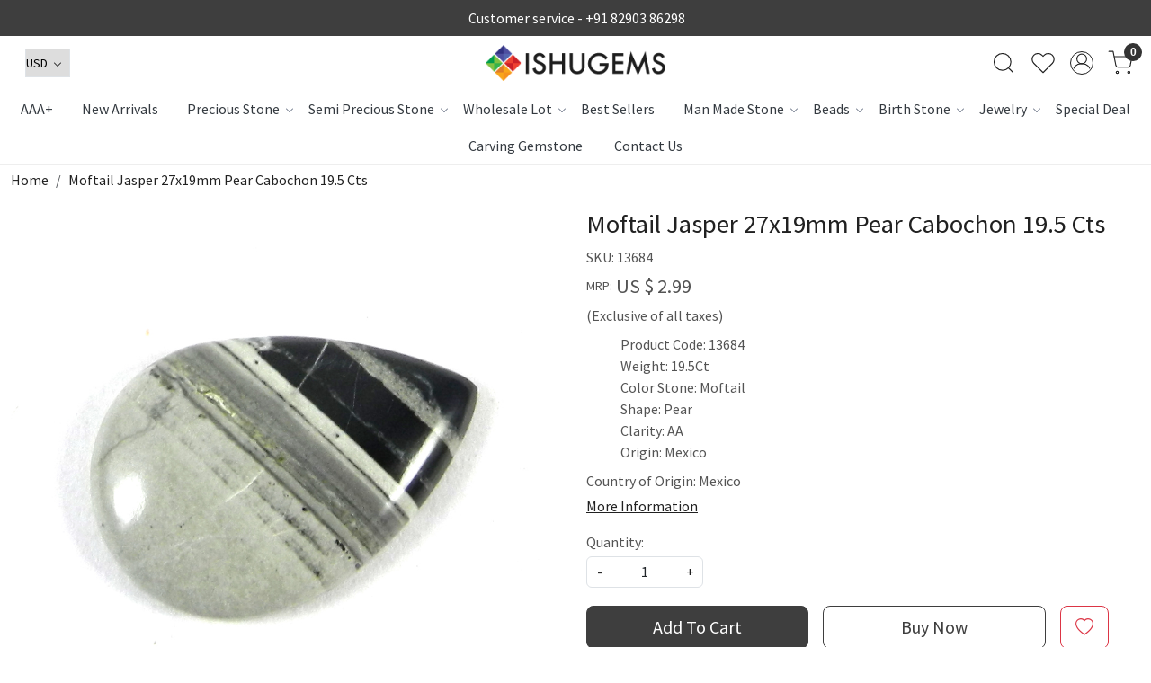

--- FILE ---
content_type: text/html; charset=UTF-8
request_url: https://www.ishugems.com/products/moftail-jasper-27x19mm-pear-cabochon-195-cts
body_size: 31003
content:
<!DOCTYPE html><html lang="en">
<head>
    <meta http-equiv="Content-Type" content="text/html; charset=utf-8" /><meta charset="utf-8">
<meta name="viewport" content="width=device-width, initial-scale=1">
     <meta name="robots" content="index,follow"/>        
 




    <title>Moftail Jasper 27x19mm Pear Cabochon,Loose Gemstone for Bezel Setting</title>
    <meta name="keywords" content=""/>    <meta name="description" content=""/>
<!--Store Favicons -->
    <link href="https://cdn.shopaccino.com/ishugems/images/favicon(16).ico?v=651" type="icon" rel="icon"/><link href="https://cdn.shopaccino.com/ishugems/images/favicon(16).ico?v=651" type="icon" rel="shortcut icon"/>
<link href="//accounts.google.com" rel="preconnect" crossorigin="anonymous"/><link href="//fonts.googleapis.com" rel="preconnect"/><link href="//fonts.gstatic.com" rel="preconnect" crossorigin="anonymous"/>
<link href="//www.googletagmanager.com" rel="dns-prefetch"/>
<link href="//connect.facebook.net" rel="dns-prefetch"/><link href="//googleads.g.doubleclick.net" rel="dns-prefetch"/>


<link href="https://cdn.shopaccino.com/ishugems/products/moftail-jasper-27x19mm-pear-cabochon-195-cts-924132_m.jpg?v=651" rel="preload" as="image"/>    <!-- iOS -->
    <link href="https://cdn.shopaccino.com/ishugems/images/apple-touch-icon.png?v=651" rel="apple-touch-icon" sizes="57x57"/>    <link href="https://cdn.shopaccino.com/ishugems/images/apple-touch-icon-precomposed.png?v=651" rel="apple-touch-icon-precomposed" sizes="57x57"/>    <link href="https://cdn.shopaccino.com/ishugems/images/apple-touch-icon-57x57.png?v=651" rel="apple-touch-icon" sizes="57x57"/>    <link href="https://cdn.shopaccino.com/ishugems/images/apple-touch-icon-60x60.png?v=651" rel="apple-touch-icon" sizes="60x60"/>    <link href="https://cdn.shopaccino.com/ishugems/images/apple-touch-icon-72x72.png?v=651" rel="apple-touch-icon" sizes="72x72"/>    <link href="https://cdn.shopaccino.com/ishugems/images/apple-touch-icon-76x76.png?v=651" rel="apple-touch-icon" sizes="76x76"/>    <link href="https://cdn.shopaccino.com/ishugems/images/apple-touch-icon-114x114.png?v=651" rel="apple-touch-icon" sizes="114x114"/>    <link href="https://cdn.shopaccino.com/ishugems/images/apple-touch-icon-120x120.png?v=651" rel="apple-touch-icon" sizes="120x120"/>    <link href="https://cdn.shopaccino.com/ishugems/images/apple-touch-icon-144x144.png?v=651" rel="apple-touch-icon" sizes="144x144"/>    <link href="https://cdn.shopaccino.com/ishugems/images/apple-touch-icon-152x152.png?v=651" rel="apple-touch-icon" sizes="152x152"/>    <link href="https://cdn.shopaccino.com/ishugems/images/apple-touch-icon-180x180.png?v=651" rel="apple-touch-icon" sizes="180x180"/>    
    <link href="https://cdn.shopaccino.com/ishugems/images/favicon-16x16.png?v=651" rel="icon" type="image/png" sizes="16x16"/><link href="https://cdn.shopaccino.com/ishugems/images/favicon-16x16.png?v=651" rel="shortcut icon" type="image/png" sizes="16x16"/>    <link href="https://cdn.shopaccino.com/ishugems/images/favicon-32x32.png?v=651" rel="icon" type="image/png" sizes="32x32"/><link href="https://cdn.shopaccino.com/ishugems/images/favicon-32x32.png?v=651" rel="shortcut icon" type="image/png" sizes="32x32"/>    <link href="https://cdn.shopaccino.com/ishugems/images/favicon-96x96.png?v=651" rel="icon" type="image/png" sizes="96x96"/><link href="https://cdn.shopaccino.com/ishugems/images/favicon-96x96.png?v=651" rel="shortcut icon" type="image/png" sizes="96x96"/>    <link href="https://cdn.shopaccino.com/ishugems/images/favicon-194x194.png?v=651" rel="icon" type="image/png" sizes="194x194"/><link href="https://cdn.shopaccino.com/ishugems/images/favicon-194x194.png?v=651" rel="shortcut icon" type="image/png" sizes="194x194"/>    
    <!-- Chrome -->
    <link href="https://cdn.shopaccino.com/ishugems/images/android-icon-192x192.png?v=651" rel="icon" type="image/png" sizes="192x192"/><link href="https://cdn.shopaccino.com/ishugems/images/android-icon-192x192.png?v=651" rel="shortcut icon" type="image/png" sizes="192x192"/>    <link href="https://cdn.shopaccino.com/ishugems/images/android-icon-228x228.png?v=651" rel="icon" type="image/png" sizes="228x228"/><link href="https://cdn.shopaccino.com/ishugems/images/android-icon-228x228.png?v=651" rel="shortcut icon" type="image/png" sizes="228x228"/>    
    <meta name="apple-mobile-web-app-capable" content="yes"/>    <meta name="apple-mobile-web-app-status-bar-style" content="black-translucent"/>    <meta name="apple-mobile-web-app-title" content="Ishu Gems"/>    <meta name="application-name" content="Ishu Gems"/>    
    <link href="https://www.ishugems.com/uploads/ishugems/images/manifest.json" rel="manifest"/>    
    <!-- Windows -->
    <meta name="msapplication-TileColor" content="#ffffff"/>    <meta name="msapplication-TileImage" content="https://cdn.shopaccino.com/ishugems/images/mstile-144x144.png?v=651"/>    <meta name="msapplication-square70x70logo" content="https://cdn.shopaccino.com/ishugems/images/mstile-70x70.png?v=651"/>    <meta name="msapplication-square150x150logo" content="https://cdn.shopaccino.com/ishugems/images/mstile-150x150.png?v=651"/>    <meta name="msapplication-wide310x150logo" content="https://cdn.shopaccino.com/ishugems/images/mstile-310x150.png?v=651"/>    <meta name="msapplication-square310x310logo" content="https://cdn.shopaccino.com/ishugems/images/mstile-310x310.png?v=651"/>    
    <meta name="msapplication-config" content="https://www.ishugems.com/uploads/ishugems/images/browserconfig.xml"/>    <meta name="theme-color" content="#ffffff"/>    <meta name="msapplication-tooltip" content="Ishu Gems"/>
                        <link rel="canonical" href="https://www.ishugems.com/products/moftail-jasper-27x19mm-pear-cabochon-195-cts" />        

    
	<link rel="stylesheet" type="text/css" href="/css/assets/plugins/bootstrap-5.3.3/css/bootstrap.min.css" as="style"/>
	<link rel="stylesheet" type="text/css" href="/css/style.min.css?v=651" as="style"/>
	<link rel="stylesheet" type="text/css" href="/css/theme.css?v=651" as="style"/>

	<script type="text/javascript" src="/js/jquery-3.6.0.min.js" rel="preload"></script>

	<script type="text/javascript" src="/js/lazysizes-5.3.2.min.js" rel="preload"></script>

	<link rel="stylesheet" type="text/css" href="/css/assets/plugins/bootstrap-icons-1.11.3/bootstrap-icons.min.css" as="style" defer="defer"/>

	<link rel="stylesheet" type="text/css" href="/css/assets/plugins/jquery-ui-1.13.1/jquery-ui.min.css" as="style" async="async"/>

	<link rel="stylesheet" type="text/css" href="/css/assets/plugins/intl-tel-input/css/intlTelInput.min.css"/>

	<script type="text/javascript" src="/css/assets/plugins/intl-tel-input/js/intlTelInput.min.js"></script>
    <meta property="og:title" content="Moftail Jasper 27x19mm Pear Cabochon 19.5 Cts"/><meta property="og:type" content="product"/><meta property="og:url" content="https://www.ishugems.com/products/moftail-jasper-27x19mm-pear-cabochon-195-cts?currency_id=2"/><meta property="og:image" content="https://cdn.shopaccino.com/ishugems/products/moftail-jasper-27x19mm-pear-cabochon-195-cts-924132_m.jpg?v=651"/><meta property="og:image:alt" content="Moftail Jasper 27x19mm Pear Cabochon 19.5 Cts"/><meta property="og:description" content=""/><meta property="og:site_name" content="Ishu Gems"/><meta property="twitter:card" content="Ishu Gems"/><meta property="twitter:title" content="Moftail Jasper 27x19mm Pear Cabochon 19.5 Cts"/><meta property="twitter:image" content="https://cdn.shopaccino.com/ishugems/products/moftail-jasper-27x19mm-pear-cabochon-195-cts-924132_m.jpg?v=651"/><meta property="twitter:description" content=""/><meta property="twitter:url" content="https://www.ishugems.com/products/moftail-jasper-27x19mm-pear-cabochon-195-cts"/><link rel="stylesheet" type="text/css" href="/css/slickanimate-all.min.css"/><link rel="stylesheet" type="text/css" href="/css/glasscase.min.css"/><link rel="stylesheet" type="text/css" href="/css/assets/plugins/photoswipe/photoswipe-all.min.css"/><link rel="stylesheet" type="text/css" href="/css/assets/plugins/star-rating/css/star-rating.min.css"/><link rel="stylesheet" type="text/css" href="/css/assets/plugins/bootstrap-datepicker/css/datepicker.css"/><script type="text/javascript" src="/js/slick-all.min.js"></script><script type="text/javascript">
//<![CDATA[
jQuery(function($){
        Theme.Utils.Product.addToWishlistFromList();
        Theme.Utils.Product.removeFromWishlist();
        Theme.Utils.Product.preventWishlistLoginRedirection();
        });
        
//]]>
</script><script type="text/javascript" src="//cdnjs.cloudflare.com/ajax/libs/modernizr/2.8.3/modernizr.min.js"></script><script type="text/javascript" src="/js/jquery.glasscase.min.js"></script><script type="text/javascript" src="/css/assets/plugins/photoswipe/photoswipe-all.min.js"></script><script type="text/javascript" src="/js/option_selection.min.js"></script>    <style type="text/css">
 body {  background-repeat: repeat !important; } 
 .header-txt, .header-topbar, .header-txt a {  background-color: #3e3e3e !important; color: #ffffff !important; } 
 @media (min-width: 768px) { 
 } 
 @media (max-width: 991px) { 
 } 
 .footer-links .h4, .footer-links h4, .footer-links h5, .social-hold h4, .store-policies li::after {  color: #ffffff !important; } 
 footer {  background-color: #000000 !important; color: #ffffff !important; } 
 footer a {  color: #ffffff !important; } 
 footer a:hover {  color: #ffffff !important; } 
.shoppingcart .cart-icon span, .searchbar .theme-btn, .btn-primary, .list-group-item.active, .dropdown-item:active {  background-color: #3e3e3e !important; border-color: #3e3e3e !important; color: #ffffff !important; } 
.dropdown-item:active, .description-all-tabs .nav-tabs .nav-item.show .nav-link,.description-all-tabs .nav-tabs .nav-link.active {  background-color: #3e3e3e !important; color: #ffffff !important; } 
.btn-outline, .btn-outline-primary{  border-color: #3e3e3e !important; color: #3e3e3e !important; } 
.btn-wishlist{  } 
.searchbar .input-group-btn:hover, .btn-primary:hover, .btn-primary:focus, .btn-primary:active, .btn-outline-primary:hover, .btn-outline-primary:focus, .btn-outline-primary:active, .btn-outline-primary.active {  background-color: #2e2e2e !important; border-color: #2e2e2e !important; color: #ffffff !important; } 
.theme_border, .border-primary, .tabsborder.active {  border-color: #3e3e3e !important; } 
 @media (min-width: 992px) { 
 .teaser > div.link > a:hover > span.shop-btn,.product-display:hover span.btn, .theme-circle, ul.slimmenu li ul li a:hover, .bs-wizard > .bs-wizard-step.active > .progress > .progress-bar, .bs-wizard > .bs-wizard-step.active > .bs-wizard-dot, .bs-wizard > .bs-wizard-step.active > .bs-wizard-dot:after, .green-black ul.dropdown ul li.hover, .green-black ul.dropdown ul li:hover, .mobile-slide .carousel-indicators .active, .filter-panel .radio label::after { background-color:#3e3e3e; color:#ffffff; }  
 } 
 .quick-modal-box {  } 
 </style>    
            <style>
    @import url('https://fonts.googleapis.com/css2?family=Source+Sans+Pro&display=swap');

    body,
    html {
        font-family: 'Source Sans Pro', sans-serif;
    }

    .welcome-text h2 {
        font-weight: 600;
    }

    .header-txt p {
        color: #fff !important;
    }

    .logo-hold {
        top: 2.3rem;
    }

    .menu-bar.original {
        border-top: 1px solid #e8e8e8;
    }

    .wsmenu-list>li>a {
        font-weight: 600 !important;
    }

    .teaser-hold .teaser {
        border: none;
    }

    .homepage_additional_text {
        background: url(/uploads/ishugems/images/bg-home-522320.jpg);
        padding: 4rem 0;
    }

    /*footer {
        background: url(/uploads/ishugems/images/bg-home-522320.jpg);
    } */

    .homepage_additional_text p {
        margin-left: 0;
        margin-right: 0;
    }

    #footer-bottom {
        background-color: #fa2e1b;
        color: #fff;
    }

    .content-subscribe .input-group .form-control,
    .content-subscribe .input-group-btn:last-child>.btn {
        border-radius: 0;
    }

    .searchbar .theme-btn {
        border-radius: 0 25px 25px 0;
        background-color: #fff !important;
        border: 1px solid #ccc !important;
        border-left: 0 !important;
    }

    .searchbar .theme-btn:hover {
        background-color: #fff !important;
        border: 1px solid #ccc !important;
        border-left-color: rgb(204, 204, 204);
        border-left-style: solid;
        border-left-width: 1px;
        border-left: 0 !important;
    }

    .searchbar #search_submit .fa {
        color: #000 !important;
    }

    #searchbar .form-control {
        border-radius: 25px 0 0 25px;
    }

    .searchbar {
        box-shadow: 0 0 0 0 !important;
    }

    .vdo-sec {
        background-color: #fff;
        padding: 1rem;
    }

    .content-subscribe .input-group-btn .btn-primary {
        background-color: #fa2e1b !important;
        color: #fff !important;
    }

    .shoppingcart .cart-icon span {
        background-color: #ee4131 !important;
    }

    .home-banner-hold::before {
        display: none;
    }

    @media(max-width:1024px) {
        .wsmenu-list>li>a {
            padding: 0 3px;
        }

    }

    @media(max-width:767px) {
        .footer-logo-hold .company-info {
            margin-top: 2rem;
        }
    }

    @media(min-width:767px) {
        footer .social-hold li a {
            display: flex;
            align-items: center;
        }

        .footer-logo-hold .company-info {
            margin-top: 1rem;
        }

        .company-info h4 {
            font-size: 18px;
            border-bottom: solid 1px #504f4f;
            display: inline-block;
            font-weight: 600;
            color: #504f4f;
        }

        .wsmenu-list {
            display: flex;
            align-items: center;
            justify-content: center;
        }

        .wsmenu-list>li:first-child,
        .wsmenu-list>li:last-child {
            display: none !important;
        }

        .product-inline-2 .teaser,
        .product-inline-3 .teaser,
        .product-inline-4 .teaser,
        .product-inline-6 .teaser {
            margin: 0.4em;
            margin-top: .5em;
        }

        .product-inline-2,
        .product-inline-3,
        .product-inline-4,
        .product-inline-6 {
            margin-bottom: 0em;
        }

        .btnquick-panel #span-add-to-wishlist {
            text-align: right;
            left: 0px !important;
            right: 0px !important;
            position: absolute;
        }

        .btnquick-panel {
            bottom: 6px;
            width: 96%;
            left: 2%;
        }


        .small-desc ul {
            margin-left: 2.4rem;
        }

        .searchbar-hold {
            max-width: 350px;
        }

        /* .wsmenu-list > li > a { padding: 0 10px !important; } */
    }

    .cstm-style {
        display: flex;
        justify-content: flex-start;
        align-items: flex-start;
        margin-bottom: 0 !important;
    }

    .category-pic img {
        -webkit-transition: all 2s ease;
        -moz-transition: all 2s ease;
        -ms-transition: all 2s ease;
        -o-transition: all 2s ease;
        transition: all 2s ease;
        -webkit-backface-visibility: hidden;
        backface-visibility: hidden;
    }

    .category-pic img:hover {
        -webkit-transform: scale(1.1);
        -moz-transform: scale(1.1);
        -ms-transform: scale(1.1);
        -o-transform: scale(1.1);
        transform: scale(1.1);
    }

    .category-pic figure {
        overflow: hidden;
    }

    .megamenu {
        max-height: 500px;
        overflow: auto;
        overflow-x: auto;
        overflow-x: auto;
        scrollbar-color: #666 #ddd;
        scrollbar-width: thin;
        overflow-x: hidden;
    }

    .cstm-add {
        font-size: 13px !important;
        color: #666 !important;
    }

    .container {
        width: 100%;
        max-width: 1280px !important;
    }

    .home-slider .carousel-fade .carousel-inner .item a img {
        min-height: 430px !important;
    }

    @media only screen and (max-width: 767px) {
        .home-slider .carousel-fade .carousel-inner .item a img {
            min-height: 170px !important;
        }
    }

    /* .filter-panel .checkbox-block-hold {
        overflow-y: scroll;
        margin-bottom: 1.5em;
        max-height: 350px;
    } */

    .whatsapp-icon {
        text-align: center;
        margin: 0;
        padding: 15px 0;
        position: fixed;
        bottom: 0rem;
        z-index: 99;
        left: 10px;
        display: inline-block;
    }

    .whatsapp-icon .icon {
        display: inline-block;
        cursor: pointer;
        text-decoration: none;
        color: #4B7E43;
        font-size: 18px;
        background-color: #fff;
        padding: 5px 10px;
        margin: 10px;
        box-shadow: 0px 5px 5px 0px rgba(0, 0, 0, 0.2);
        border-radius: 25px;
        border: 2px solid #4B7E43;
        transition: all 0.3s linear;
    }
    @media(min-width:768px){
        .storecategory .subcategory {
            width: 16.66% !important;
        }
    }
</style>

<meta name="google-site-verification" content="jZNd68CmfaEPO_LzQNeB5vCEUMx5Vnm9hCd_iMEGFEM" /><script type="text/javascript">
//<![CDATA[
    window.BRAND_STORE_ID = 6182;
    window.BRAND_STORE_CURRENCY_SYMBOL_POSTFIX = 0;
    window.IS_WHOLESALER = 0;
    window.IS_B2B_QUANTITY_MULTIPLE = 0;
    window.BRAND_STORE_LANGUAGE = 'en';
    
    //Set Global Variables
    window.Store = window.Store || {};  // create if not exists
    Store.StoreConfig = Object.assign({"id":"6182","store_website_url":"www.ishugems.com","store_domain_name":"ishugems","is_multi_variant_add_cart_enabled":0,"language_code":"en","store_country_id":"101"}, Store.StoreConfig || {});
    Store.TemplateConfig = Object.assign({"is_b2b_quantity_multiple":0,"show_sidebar_on_addcart":1,"is_get_quote":0,"is_customer_register_in_popup":1,"show_discount_percent_on_product":1,"show_discount_percent_on_product_round_off":1}, Store.TemplateConfig || {});
    Store.CustomerConfig = Object.assign({"is_wholesaler":0}, Store.CustomerConfig || {});
    Store.AppConfig = Object.assign({"is_gold_rate":0}, Store.AppConfig || {});
//]]>
</script>    
        
<!-- Begin Google Tag Manager -->
<script>
(function(w,d,s,l,i){
w[l]=w[l]||[];
w[l].push({'gtm.start': new Date().getTime(),event:'gtm.js'});
var f=d.getElementsByTagName(s)[0],j=d.createElement(s),dl=l!='dataLayer'?'&l='+l:'';
j.async=true;
j.src='https://www.googletagmanager.com/gtm.js?id='+i+dl;
f.parentNode.insertBefore(j,f);
})(window,document,'script','dataLayer','GTM-T6HGHTK');
</script>
<!-- End Google Tag Manager -->
<!-- Begin Google Analytics Tag -->
 <script type="text/javascript">
 var gaProperty = 'UA-201577628-1';
 var disableStr = 'ga-disable-' + gaProperty;
 if (document.cookie.indexOf(disableStr + '=true') > -1) {
 window[disableStr] = true;
 }
 function gaOptout() {
 document.cookie = disableStr + '=true; expires=Thu, 31 Dec 2099 23:59:59 UTC; path=/';
 window[disableStr] = true;
 }
 </script>
<script async src="https://www.googletagmanager.com/gtag/js?id=UA-201577628-1"></script>
<script>
 window.dataLayer = window.dataLayer || [];
 function gtag(){dataLayer.push(arguments);}
 gtag('js', new Date());
 gtag('config', 'UA-201577628-1');
</script>
 <!-- End Google Analytics Tag -->
<script>
 if (typeof gtag == 'function') {
 gtag('event', 'view_item', {
 "items": [{"id":"13684","name":"Moftail Jasper 27x19mm Pear Cabochon 19.5 Cts","list_name":"Product Detail","list_position":1,"price":"2.99","currency":"USD","url":"https:\/\/www.ishugems.com\/products\/moftail-jasper-27x19mm-pear-cabochon-195-cts","image_url":"https:\/\/cdn.shopaccino.com\/ishugems\/products\/moftail-jasper-27x19mm-pear-cabochon-195-cts-924132_l.jpg?v=651","instock":"Yes","brand":"","category":""}]
});
}
</script>
        
    <script type="text/javascript">
//<![CDATA[
var googleRecaptchaSiteKey = '6LeLknwaAAAAAPB57f_vrUN7yMDLzqm7mLijjJdz';
//]]>
</script></head>

<body>
            <noscript><iframe src='https://www.googletagmanager.com/ns.html?id=GTM-T6HGHTK' height="0" width="0" style="display:none;visibility:hidden"></iframe></noscript> 

                
                
        <div role="alert" class="alert border-0 m-0 p-0 rounded-0 alert-dismissible fade show bg-dark text-white header-txt">
        <div class="container-fluid">
            <div class="row">
                <div class="col-12 py-2 text-center">
                    <p class="margintop5 marginbottom5  mb-0 text-center"><i class="fa fa-phone" aria-hidden="true"></i> Customer service - <a href="tel:+918290386298">+91 82903 86298</a></p>                </div>
            </div>
        </div>
        <button type="button" class="d-block d-sm-none p-3 btn-close" data-bs-dismiss="alert" aria-label="Close"></button>
    </div>
    
    <div class="bg-white header-height"></div>
        <header id="header" class="sticky-top header_inner">
        <div class="container-screen">
                        <div id="header-option1">
    <div id="sticky-mhead"></div>
    <div class="clearfix">
        <div class="clearfix mobile-header">
            <div class="container-fluid">
                <div class="row g-0 g-lg-4 d-flex align-items-center mobile-logo">
                                                    <div class="col-2 col-md-4 col-lg-3 d-flex align-items-center">
                                <div class="position-relative me-3 m-nav-icon"><div class="animate fadeIn nav-toggle"></div></div>
                                <div class="d-none d-md-block">
                                                                                                                                                    <div class="my-1 d-inline-block mr-auto language-hold">
                                        <ul class="list-inline m-0 p-0">
                                                                                                                                                                                                                                                                  <li class="list-inline-item">
                                                              <form action="/store_currencies/currency" class="m-0 form-inline" id="StoreCurrencyCurrencyForm" method="post" accept-charset="utf-8"><div style="display:none;"><input type="hidden" name="_method" value="POST"/><input type="hidden" name="data[_Token][key]" value="323bd5ce86d84c1f10bb7027c69137605ac93296723a7d00cf9648b74e3830cf3337720aedd63f8450aa0fa43cf03f92413fae56ce47e95c0487dd1fbd59b7ec" id="Token1282861039" autocomplete="off"/></div>                                                                 <div class="header-currency">
                                                                     <div class="position-relative d-inline-block select-hold">
                                                                         <div class="select">
                                                                             <select name="data[StoreCurrency][currency_id]" id="currency_id" aria-label="Currency" class="border small position-relative currency-dropdown pl-1">
<option value="24">RUB</option>
<option value="1">INR</option>
<option value="2" selected="selected">USD</option>
</select>                                                                         </div>
                                                                         <div class="position-absolute select__arrow"></div>
                                                                     </div>
                                                                 </div>
                                                              <div style="display:none;"><input type="hidden" name="data[_Token][fields]" value="652160fc564b397a5d00eb31029a8bf5cb17e48b%3A" id="TokenFields628433628" autocomplete="off"/><input type="hidden" name="data[_Token][unlocked]" value="" id="TokenUnlocked1543175545" autocomplete="off"/></div></form>                                                         </li>
                                                                                                                                                                                                         
                                                                                                                                                                                </ul>
                                    </div>                                     
                                 </div>
                            </div>
                            <div class="col-5 col-md-4 col-lg-6">
                                <div class="text-md-center logo-hold logo-pos-center">
                                    <div id="logo">
                                                                                    <a href="/" title="Home" class="d-block ratio" style="--bs-aspect-ratio: 20.00%"><img src="https://cdn.shopaccino.com/ishugems/images/logo-120052headerlogo-163549296670246_header_logo.png?v=651" alt="Ishu Gems" class="img-fluid"/></a>                                                                            </div>
                                </div>
                            </div>
                        
                        <div class="col-5 col-md-4 col-lg-3">
                            <div class="d-flex justify-content-end align-items-center toppanel-hold">
                                                                
                                
                                    <div class="search-toggle">
                                        <a role="link" tabindex="0" class="search-icon px-2 icon-search" title="Search"><svg class="svg-size ico-srch" viewBox="0 0 24 24" width="25" height="25" stroke="currentColor" stroke-width="1" fill="none" stroke-linecap="round" stroke-linejoin="round"><circle cx="11" cy="11" r="8"></circle><line x1="21" y1="21" x2="16.65" y2="16.65"></line></svg></a>
                                        <a role="link" tabindex="0" class="search-icon px-2 icon-close" title="Search"><svg class="svg-size ico-close" viewBox="0 0 24 24" width="25" height="25" stroke="currentColor" stroke-width="1" fill="none" stroke-linecap="round" stroke-linejoin="round" class="css-i6dzq1"><line x1="18" y1="6" x2="6" y2="18"></line><line x1="6" y1="6" x2="18" y2="18"></line></svg></a>
                                    </div>
                                    <div class="head-wish">
                                        <a class="px-2 d-flex btn_login_popup" href="/myaccount/wishlist">
                                            <i class="fa fa-star-o d-none" aria-hidden="true"></i>
                                            <svg class="svg-size" viewBox="0 0 24 24" width="25" height="25" stroke="currentColor" stroke-width="1" fill="none" stroke-linecap="round" stroke-linejoin="round" class="css-i6dzq1"><title>Wishlist</title><path d="M20.84 4.61a5.5 5.5 0 0 0-7.78 0L12 5.67l-1.06-1.06a5.5 5.5 0 0 0-7.78 7.78l1.06 1.06L12 21.23l7.78-7.78 1.06-1.06a5.5 5.5 0 0 0 0-7.78z"></path></svg>
                                        </a>
                                    </div>
                                    <div class="clearfix">
                                        <div class="clear top-login-dtp">
                                                                                            <a class="px-2 d-flex btn_login_popup" href="#" id="user_profile" aria-label="Accounts">
                                                    <svg class="svg-size" role="presentation" viewBox="0 0 20 20" width="23" height="23" stroke-width="1" >
                                                    <title>Account</title>
                                                      <g transform="translate(1 1)" stroke="currentColor" fill="none" fill-rule="evenodd" stroke-linecap="square">
                                                        <path d="M0 18c0-4.5188182 3.663-8.18181818 8.18181818-8.18181818h1.63636364C14.337 9.81818182 18 13.4811818 18 18"></path>
                                                        <circle cx="9" cy="4.90909091" r="4.90909091"></circle>
                                                      </g>
                                                    </svg>
                                                </a>
                                                                                    </div>
                                        <div class="top-login">
                                                                                  </div>
                                    </div>

                                    <div class="shoppingcart">
                                        <div id="div-drop-cart" class="position-relative">
                                            <div class="position-relative cd-cart-trigger">
                                                <a href="/store_carts/cart" title="Shopping Bag" class="d-flex px-2 cart-icon align-items-center">
                                                    <span class="position-absolute rounded-circle badge badge-primary bg-dark text-white">0</span>
                                                    <svg class="svg-size" viewBox="0 0 24 24" width="25" height="25" stroke="currentColor" stroke-width="1" fill="none" stroke-linecap="round" stroke-linejoin="round" class="css-i6dzq1"><circle cx="9" cy="21" r="1"></circle><circle cx="20" cy="21" r="1"></circle><path d="M1 1h4l2.68 13.39a2 2 0 0 0 2 1.61h9.72a2 2 0 0 0 2-1.61L23 6H6"></path></svg>
                                               </a>
                                            </div>
                                        </div>
                                    </div>

                                                            </div>
                        </div>
                </div>
            </div>
        </div>
        <div class="mobile-header-height d-block d-md-none"></div>
        <div class="text-lg-center menu-bar">   
            <nav id="navigation1" class="d-block position-relative w-100 navigation d-none d-md-block">
    <div class="animate fadeIn nav-toggle d-none"></div>
    <div class="nav-menus-wrapper">
                
        <ul class="m-0 list-inline nav-menu">
                                          <li><a href="/categories/aaa">AAA+</a></li><li><a href="/categories/new-arrivals">New Arrivals</a></li><li class="list-inline-item"><a href="/categories/presious-stone">Precious Stone</a><ul class="nav-dropdown"><li><a href="/categories/precious-stone">Precious Stone</a></li><li><a href="/categories/ruby">Ruby</a></li><li><a href="/categories/diamond">Diamond</a></li><li><a href="/categories/emerald">Emerald</a></li><li><a href="/categories/sapphire">Sapphire</a></li></ul></li><li class="list-inline-item"><a href="/categories/semi-precious-stone">Semi Precious Stone</a><div class="megamenu-panel"><div class="megamenu-lists"><div class="row g-0"><div class="col-sm-12 col-12"><ul class="megamenu-list list-col-6"><li><a href="/categories/cats-eye-stone">Cat&#039;s Eye</a></li></ul><ul class="megamenu-list list-col-6"><li class="megamenu-list-title"><a href="/categories/jasper">Jasper</a></li><li><a href="/categories/fluorescent-jasper">FLUORESCENT JASPER</a></li><li><a href="/categories/turtella-jasper-1">TURTELLA  JASPER</a></li><li><a href="/categories/sagenite-jasper">SAGENITE JASPER</a></li><li><a href="/categories/banded-jasper">BANDED JASPER</a></li><li><a href="/categories/bird-eye-jasper">BIRD EYE JASPER</a></li><li><a href="/categories/brecciated-mookaite">BRECCIATED MOOKAITE</a></li><li><a href="/categories/bronzite-jasper">BRONZITE JASPER</a></li><li><a href="/categories/brown-jasper">BROWN JASPER</a></li><li><a href="/categories/bruno-jasper">BRUNO JASPER</a></li><li><a href="/categories/bumble-bee-jasper">BUMBLE BEE JASPER</a></li><li><a href="/categories/chinese-writing">CHINESE WRITING</a></li><li><a href="/categories/chrysanthemum-jasper">CHRYSANTHEMUM JASPER</a></li><li><a href="/categories/conglomerate-jasper">CONGLOMERATE JASPER</a></li><li><a href="/categories/cream-jasper">CREAM JASPER</a></li><li><a href="/categories/dalmatian-jasper">DALMATIAN JASPER</a></li><li><a href="/categories/dinosaur-bone">DINOSAUR BONE</a></li><li><a href="/categories/dolomite-jasper">DOLOMITE JASPER</a></li><li><a href="/categories/dumortierite">DUMORTIERITE</a></li><li><a href="/categories/eclipse-jasper">ECLIPSE JASPER</a></li><li><a href="/categories/fancy-jasper">FANCY JASPER</a></li><li><a href="/categories/flint-jasper">FLINT JASPER</a></li><li><a href="/categories/frog-skin-jasper">FROG SKIN JASPER</a></li><li><a href="/categories/fuchsite-jasper">FUCHSITE JASPER</a></li><li><a href="/categories/gogunjula-jasper">GOGUNJULA JASPER</a></li><li><a href="/categories/golden-jasper">GOLDEN JASPER</a></li><li><a href="/categories/goldy-jasper">GOLDY JASPER</a></li><li><a href="/categories/green-cola-jasper">GREEN COLA JASPER</a></li><li><a href="/categories/green-shiva-eye-jasper">GREEN SHIVA EYE JASPER</a></li><li><a href="/categories/grey-jasper">GREY JASPER</a></li><li><a href="/categories/heena-jasper">HEENA JASPER</a></li><li><a href="/categories/hemimorphite-jasper">HEMIMORPHITE JASPER</a></li><li><a href="/categories/howlite">HOWLITE</a></li><li><a href="/categories/imperial-jasper">IMPERIAL JASPER</a></li><li><a href="/categories/ivory-jasper">IVORY JASPER</a></li><li><a href="/categories/landscape-jasper">LANDSCAPE JASPER</a></li><li><a href="/categories/leaf-jasper">LEAF JASPER</a></li><li><a href="/categories/leopard-skin-jasper">LEOPARD SKIN JASPER</a></li><li><a href="/categories/lepidolite">LEPIDOLITE</a></li><li><a href="/categories/mariam-jasper">MARIAM JASPER</a></li><li><a href="/categories/maw-sit-sit">MAW SIT SIT</a></li><li><a href="/categories/moftail-jasper">MOFTAIL JASPER</a></li><li><a href="/categories/mookaite-coral-jasper">MOOKAITE CORAL JASPER</a></li><li><a href="/categories/mookaite-jasper">MOOKAITE JASPER</a></li><li><a href="/categories/mushroom-jasper">MUSHROOM JASPER</a></li><li><a href="/categories/noreena-jasper">NOREENA JASPER</a></li><li><a href="/categories/ocean-jasper">OCEAN JASPER</a></li><li><a href="/categories/orbicular-jasper">ORBICULAR JASPER</a></li><li><a href="/categories/outback-jasper">OUTBACK JASPER</a></li><li><a href="/categories/k2-jasper">K2 JASPER</a></li><li><a href="/categories/palm-wood-jasper">PALM WOOD JASPER</a></li><li><a href="/categories/peanut-wood-jasper">PEANUT WOOD JASPER</a></li><li><a href="/categories/petrified-wood-jasper">PETRIFIED WOOD JASPER</a></li><li><a href="/categories/phosphosiderite-jasper">PHOSPHOSIDERITE JASPER</a></li><li><a href="/categories/picasso-jasper">PICASSO JASPER</a></li><li><a href="/categories/picture-jasper">PICTURE JASPER</a></li><li><a href="/categories/plum-jasper">PLUM JASPER</a></li><li><a href="/categories/porcelain-jasper">PORCELAIN JASPER</a></li><li><a href="/categories/print-stone-jasper">PRINT STONE JASPER</a></li><li><a href="/categories/purpurite">PURPURITE</a></li><li><a href="/categories/red-creek-jasper">RED CREEK JASPER</a></li><li><a href="/categories/red-jasper">RED JASPER</a></li><li><a href="/categories/rocky-butte-jasper">ROCKY BUTTE JASPER</a></li><li><a href="/categories/rose-jasper">ROSE JASPER</a></li><li><a href="/categories/sea-from-jasper">SEA FROM JASPER</a></li><li><a href="/categories/septarian-jasper">SEPTARIAN JASPER</a></li><li><a href="/categories/shattuckite-jasper">SHATTUCKITE JASPER</a></li><li><a href="/categories/silver-lining-jasper">SILVER LINING JASPER</a></li><li><a href="/categories/snack-jasper">SNACK JASPER</a></li><li><a href="/categories/spiderweb-jasper">SPIDERWEB JASPER</a></li><li><a href="/categories/tiffany-jasper">TIFFANY JASPER</a></li><li><a href="/categories/turtella-jasper">TURTELLA JASPER</a></li><li><a href="/categories/unakite-jasper">UNAKITE JASPER</a></li><li><a href="/categories/wagul-jasper">WAGUL JASPER</a></li><li><a href="/categories/wave-jasper">WAVE JASPER</a></li><li><a href="/categories/wild-horse-jasper">WILD HORSE JASPER</a></li><li><a href="/categories/wood-jasper">WOOD JASPER</a></li><li><a href="/categories/yellow-jasper">YELLOW JASPER</a></li><li><a href="/categories/yeovapi-jasper">YEOVAPI JASPER</a></li><li><a href="/categories/zebra-jasper">ZEBRA JASPER</a></li></ul><ul class="megamenu-list list-col-6"><li class="megamenu-list-title"><a href="/categories/agate">AGATE</a></li><li><a href="/categories/agate-slice">Agate Slice</a></li><li><a href="/categories/black-agate">Black Agate</a></li><li><a href="/categories/amethyst-lace-agate">AMETHYST LACE AGATE</a></li><li><a href="/categories/blood-agate">BLOOD AGATE</a></li><li><a href="/categories/blue-lace-agate">BLUE LACE AGATE</a></li><li><a href="/categories/botswana-agate">BOTSWANA AGATE</a></li><li><a href="/categories/canadian-jade">CANADIAN JADE</a></li><li><a href="/categories/chinese-eye-agate">CHINESE EYE AGATE</a></li><li><a href="/categories/crazy-lace-agate">CRAZY LACE AGATE</a></li><li><a href="/categories/fire-agate">FIRE AGATE</a></li><li><a href="/categories/laguna-lace-agate">LAGUNA LACE AGATE</a></li><li><a href="/categories/montana-agate">MONTANA AGATE</a></li><li><a href="/categories/moss-agate">MOSS AGATE</a></li><li><a href="/categories/opal-agate">OPAL AGATE</a></li><li><a href="/categories/pink-lace-agate">PINK LACE AGATE</a></li><li><a href="/categories/polka-dot-agate">POLKA DOT AGATE</a></li><li><a href="/categories/sagenite-agate">SAGENITE AGATE</a></li><li><a href="/categories/sonora-dendritic">SONORA DENDRITIC</a></li><li><a href="/categories/sun-flower-agate">SUN FLOWER AGATE</a></li><li><a href="/categories/white-king">WHITE KING</a></li></ul><ul class="megamenu-list list-col-6"><li class="megamenu-list-title"><a href="/categories/amethyst">Amethyst</a></li><li><a href="/categories/african-amethyst">AFRICAN AMETHYST</a></li><li><a href="/categories/purple-amethyst">Purple Amethyst</a></li><li><a href="/categories/brazil-amethyst">BRAZIL AMETHYST</a></li><li><a href="/categories/green-amethyst">GREEN AMETHYST</a></li><li><a href="/categories/mohave-copper-amethyst">MOHAVE COPPER AMETHYST</a></li><li><a href="/categories/pink-amethyst">PINK AMETHYST</a></li></ul><ul class="megamenu-list list-col-6"><li class="megamenu-list-title"><a href="/categories/aquamarine">Aquamarine</a></li><li><a href="/categories/blue-aquamarine">Blue Aquamarine</a></li><li><a href="/categories/milky-aquamarine">Milky Aquamarine</a></li></ul><ul class="megamenu-list list-col-6"><li class="megamenu-list-title"><a href="/categories/aventurine">Aventurine</a></li><li><a href="/categories/blue-aventurine">Blue Aventurine</a></li><li><a href="/categories/green-aventurine">Green Aventurine</a></li><li><a href="/categories/yellow-aventurine">Yellow Aventurine</a></li></ul><ul class="megamenu-list list-col-6"><li><a href="/categories/cream-quartz">Cream Quartz</a></li></ul><ul class="megamenu-list list-col-6"><li><a href="/categories/hessonite">Hessonite</a></li></ul><ul class="megamenu-list list-col-6"><li><a href="/categories/amazonite">Amazonite</a></li></ul><ul class="megamenu-list list-col-6"><li><a href="/categories/alexandrite">ALEXANDRITE</a></li></ul><ul class="megamenu-list list-col-6"><li><a href="/categories/amber">Amber</a></li></ul><ul class="megamenu-list list-col-6"><li><a href="/categories/apatite">Apatite</a></li></ul><ul class="megamenu-list list-col-6"><li><a href="/categories/arizona-pietersite">Arizona Pietersite</a></li></ul><ul class="megamenu-list list-col-6"><li><a href="/categories/apache-gold">APACHE GOLD</a></li></ul><ul class="megamenu-list list-col-6"><li><a href="/categories/doublets">Doublets</a></li></ul><ul class="megamenu-list list-col-6"><li><a href="/categories/aragonite">Aragonite</a></li></ul><ul class="megamenu-list list-col-6"><li><a href="/categories/astrophyllite">Astrophyllite</a></li></ul><ul class="megamenu-list list-col-6"><li><a href="/categories/cinnabar-jasper">CINNABAR</a></li></ul><ul class="megamenu-list list-col-6"><li><a href="/categories/azurite">Azurite</a></li></ul><ul class="megamenu-list list-col-6"><li><a href="/categories/blue-quartz">Blue Quartz</a></li></ul><ul class="megamenu-list list-col-6"><li><a href="/categories/black-coral">Black Coral</a></li></ul><ul class="megamenu-list list-col-6"><li><a href="/categories/black-jet">Black Jet</a></li></ul><ul class="megamenu-list list-col-6"><li><a href="/categories/black-star">Black Star</a></li></ul><ul class="megamenu-list list-col-6"><li><a href="/categories/cacoxenite">Cacoxenite</a></li></ul><ul class="megamenu-list list-col-6"><li><a href="/categories/carnelian">Carnelian</a></li></ul><ul class="megamenu-list list-col-6"><li><a href="/categories/chakra-pencil">Chakra Pencil</a></li></ul><ul class="megamenu-list list-col-6"><li><a href="/categories/champagne-quartz">Champagne Quartz</a></li></ul><ul class="megamenu-list list-col-6"><li><a href="/categories/chrome-diopside">CHROME DIOPSIDE</a></li></ul><ul class="megamenu-list list-col-6"><li><a href="/categories/chrysocolla">CHRYSOCOLLA</a></li></ul><ul class="megamenu-list list-col-6"><li><a href="/categories/chrysoprase">CHRYSOPRASE</a></li></ul><ul class="megamenu-list list-col-6"><li><a href="/categories/citrine">CITRINE</a></li></ul><ul class="megamenu-list list-col-6"><li><a href="/categories/coral">Coral</a></li></ul><ul class="megamenu-list list-col-6"><li><a href="/categories/green-escora">Green Escora</a></li></ul><ul class="megamenu-list list-col-6"><li><a href="/categories/cognac-quartz">COGNAC QUARTZ</a></li></ul><ul class="megamenu-list list-col-6"><li><a href="/categories/cowrie-shell">COWRIE SHELL</a></li></ul><ul class="megamenu-list list-col-6"><li><a href="/categories/covellite">COVELLITE</a></li></ul><ul class="megamenu-list list-col-6"><li><a href="/categories/crystal-quartz">CRYSTAL QUARTZ</a></li></ul><ul class="megamenu-list list-col-6"><li><a href="/categories/ametrine">Ametrine</a></li></ul><ul class="megamenu-list list-col-6"><li><a href="/categories/eudialyte">EUDIALYTE</a></li></ul><ul class="megamenu-list list-col-6"><li><a href="/categories/fancy-cut">Fancy Cut</a></li></ul><ul class="megamenu-list list-col-6"><li><a href="/categories/fluorite">FLUORITE</a></li></ul><ul class="megamenu-list list-col-6"><li><a href="/categories/galena-marcasite">GALENA MARCASITE</a></li></ul><ul class="megamenu-list list-col-6"><li><a href="/categories/green-cola">GREEN COLA</a></li></ul><ul class="megamenu-list list-col-6"><li><a href="/categories/hemimorphite">Hemimorphite</a></li></ul><ul class="megamenu-list list-col-6"><li><a href="/categories/herkimer-diamond">HERKIMER DIAMOND</a></li></ul><ul class="megamenu-list list-col-6"><li><a href="/categories/jade">JADE</a></li></ul><ul class="megamenu-list list-col-6"><li><a href="/categories/kunzite">KUNZITE</a></li></ul><ul class="megamenu-list list-col-6"><li><a href="/categories/kyanite">KYANITE</a></li></ul><ul class="megamenu-list list-col-6"><li><a href="/categories/lapis-lazuli">LAPIS LAZULI</a></li></ul><ul class="megamenu-list list-col-6"><li><a href="/categories/larimar">LARIMAR</a></li></ul><ul class="megamenu-list list-col-6"><li><a href="/categories/native-copper">Native Copper</a></li></ul><ul class="megamenu-list list-col-6"><li><a href="/categories/peridot">Peridot</a></li></ul><ul class="megamenu-list list-col-6"><li><a href="/categories/rose-quartz">ROSE QUARTZ</a></li></ul><ul class="megamenu-list list-col-6"><li><a href="/categories/sodalite">Sodalite</a></li></ul><ul class="megamenu-list list-col-6"><li><a href="/categories/tanzanite">Tanzanite</a></li></ul><ul class="megamenu-list list-col-6"><li><a href="/categories/thulite">THULITE</a></li></ul><ul class="megamenu-list list-col-6"><li><a href="/categories/tsavorite">TSAVORITE</a></li></ul><ul class="megamenu-list list-col-6"><li><a href="/categories/utah-coral">UTAH CORAL</a></li></ul><ul class="megamenu-list list-col-6"><li><a href="/categories/vasonite">VASONITE</a></li></ul><ul class="megamenu-list list-col-6"><li><a href="/categories/verdite">VERDITE</a></li></ul><ul class="megamenu-list list-col-6"><li><a href="/categories/vivianite">VIVIANITE</a></li></ul><ul class="megamenu-list list-col-6"><li><a href="/categories/whiskey-quartz">WHISKEY QUARTZ</a></li></ul><ul class="megamenu-list list-col-6"><li><a href="/categories/zultanite">Zultanite</a></li></ul><ul class="megamenu-list list-col-6"><li class="megamenu-list-title"><a href="/categories/druzy">DRUZY</a></li><li><a href="/categories/amethyst-druzy">AMETHYST DRUZY</a></li><li><a href="/categories/titanium-agate-druzy">Titanium Agate Druzy</a></li><li><a href="/categories/titanium-druzy">TITANIUM DRUZY</a></li><li><a href="/categories/uvarovite-garnet">UVAROVITE GARNET</a></li></ul><ul class="megamenu-list list-col-6"><li class="megamenu-list-title"><a href="/categories/rutile-quartz">RUTILE QUARTZ</a></li><li><a href="/categories/black-rutile-quartz">BLACK RUTILE QUARTZ</a></li><li><a href="/categories/golden-rutile-quartz">GOLDEN RUTILE QUARTZ</a></li><li><a href="/categories/green-rutile-quartz">GREEN RUTILE QUARTZ</a></li><li><a href="/categories/red-rutile-quartz">RED RUTILE QUARTZ</a></li></ul><ul class="megamenu-list list-col-6"><li class="megamenu-list-title"><a href="/categories/tiger-eye">TIGER EYE</a></li><li><a href="/categories/blue-tiger-eye">BLUE TIGER EYE</a></li><li><a href="/categories/iron-tiger-eye">IRON TIGER EYE</a></li><li><a href="/categories/red-tiger-eye">RED TIGER EYE</a></li><li><a href="/categories/yellow-tiger-eye">YELLOW TIGER EYE</a></li></ul><ul class="megamenu-list list-col-6"><li class="megamenu-list-title"><a href="/categories/topaz">TOPAZ</a></li><li><a href="/categories/london-blue-topaz">LONDON BLUE TOPAZ</a></li><li><a href="/categories/sky-blue-topaz">SKY BLUE TOPAZ</a></li><li><a href="/categories/swiss-blue-topaz">SWISS BLUE TOPAZ</a></li><li><a href="/categories/white-topaz">WHITE TOPAZ</a></li></ul><ul class="megamenu-list list-col-6"><li class="megamenu-list-title"><a href="/categories/corundum">CORUNDUM</a></li><li><a href="/categories/emerald-corundum">EMERALD CORUNDUM</a></li><li><a href="/categories/ruby-corundum">RUBY CORUNDUM</a></li><li><a href="/categories/sapphire-corundum">SAPPHIRE CORUNDUM</a></li></ul><ul class="megamenu-list list-col-6"><li class="megamenu-list-title"><a href="/categories/onyx">Onyx</a></li><li><a href="/categories/black-onyx">BLACK ONYX</a></li><li><a href="/categories/green-onyx">GREEN ONYX</a></li><li><a href="/categories/red-onyx">RED ONYX</a></li><li><a href="/categories/sard-onyx">SARD ONYX</a></li><li><a href="/categories/striped-onyx">STRIPED ONYX</a></li><li><a href="/categories/white-onyx">WHITE ONYX</a></li></ul><ul class="megamenu-list list-col-6"><li class="megamenu-list-title"><a href="/categories/turquoise">Turquoise</a></li><li><a href="/categories/american-turquoise">AMERICAN TURQUOISE</a></li><li><a href="/categories/arizona-turquoise">ARIZONA TURQUOISE</a></li><li><a href="/categories/blue-copper-turquoise">BLUE COPPER TURQUOISE</a></li><li><a href="/categories/mexican-turquoise">MEXICAN TURQUOISE</a></li><li><a href="/categories/mohave-turquoise">MOHAVE TURQUOISE</a></li><li><a href="/categories/tibetan-turquoise">TIBETAN TURQUOISE</a></li></ul><ul class="megamenu-list list-col-6"><li class="megamenu-list-title"><a href="/categories/moonstone">MOONSTONE</a></li><li><a href="/categories/chocolate-moonstone">Chocolate Moonstone</a></li><li><a href="/categories/grey-moonstone">GREY MOONSTONE</a></li><li><a href="/categories/peach-moonstone">PEACH MOONSTONE</a></li><li><a href="/categories/rainbow-moonstone">RAINBOW MOONSTONE</a></li><li><a href="/categories/white-moonstone">WHITE MOONSTONE</a></li></ul><ul class="megamenu-list list-col-6"><li class="megamenu-list-title"><a href="/categories/garnet">GARNET</a></li><li><a href="/categories/hyderabadi-garnet">HYDERABADI GARNET</a></li><li><a href="/categories/indian-garnet">INDIAN GARNET</a></li><li><a href="/categories/mozambique-garnet">MOZAMBIQUE GARNET</a></li><li><a href="/categories/red-garnet">RED GARNET</a></li><li><a href="/categories/rhodolite-garnet">RHODOLITE GARNET</a></li><li><a href="/categories/spessartite-garnet">SPESSARTITE GARNET</a></li><li><a href="/categories/star-garnet">STAR GARNET</a></li></ul><ul class="megamenu-list list-col-6"><li><a href="/categories/guava-quartz">GUAVA QUARTZ</a></li></ul><ul class="megamenu-list list-col-6"><li><a href="/categories/hematite">HEMATITE</a></li></ul><ul class="megamenu-list list-col-6"><li><a href="/categories/hypersthene">HYPERSTHENE</a></li></ul><ul class="megamenu-list list-col-6"><li><a href="/categories/iolite">IOLITE</a></li></ul><ul class="megamenu-list list-col-6"><li><a href="/categories/labradorite">Labradorite</a></li></ul><ul class="megamenu-list list-col-6"><li><a href="/categories/lemon-chrysoprase">LEMON CHRYSOPRASE</a></li></ul><ul class="megamenu-list list-col-6"><li><a href="/categories/lemon-green-gold">Lemon Green Gold</a></li></ul><ul class="megamenu-list list-col-6"><li><a href="/categories/lemon-quartz">LEMON QUARTZ</a></li></ul><ul class="megamenu-list list-col-6"><li><a href="/categories/malachite">MALACHITE</a></li></ul><ul class="megamenu-list list-col-6"><li><a href="/categories/mohave-copper-gaspeite">MOHAVE COPPER GASPEITE</a></li></ul><ul class="megamenu-list list-col-6"><li><a href="/categories/moldavite">Moldavite</a></li></ul><ul class="megamenu-list list-col-6"><li><a href="/categories/morganite">Morganite</a></li></ul><ul class="megamenu-list list-col-6"><li><a href="/categories/obsidian">OBSIDIAN</a></li></ul><ul class="megamenu-list list-col-6"><li><a href="/categories/pearl">PEARL</a></li></ul><ul class="megamenu-list list-col-6"><li><a href="/categories/pietersite">Pietersite</a></li></ul><ul class="megamenu-list list-col-6"><li><a href="/categories/prehnite">PREHNITE</a></li></ul><ul class="megamenu-list list-col-6"><li><a href="/categories/pyrite">PYRITE</a></li></ul><ul class="megamenu-list list-col-6"><li><a href="/categories/rainbow-calsilica">RAINBOW CALSILICA</a></li></ul><ul class="megamenu-list list-col-6"><li><a href="/categories/rainbow-mystic">Rainbow Mystic</a></li></ul><ul class="megamenu-list list-col-6"><li><a href="/categories/rhodochrosite">RHODOCHROSITE</a></li></ul><ul class="megamenu-list list-col-6"><li><a href="/categories/rhodochrosite-garnet">RHODOCHROSITE GARNET</a></li></ul><ul class="megamenu-list list-col-6"><li><a href="/categories/rhodonite">RHODONITE</a></li></ul><ul class="megamenu-list list-col-6"><li><a href="/categories/rhodonite-garnet">RHODONITE GARNET</a></li></ul><ul class="megamenu-list list-col-6"><li><a href="/categories/rough">ROUGH</a></li></ul><ul class="megamenu-list list-col-6"><li><a href="/categories/ruby-zoisite">RUBY ZOISITE</a></li></ul><ul class="megamenu-list list-col-6"><li><a href="/categories/sanatona-chiastolite">SANATONA CHIASTOLITE</a></li></ul><ul class="megamenu-list list-col-6"><li><a href="/categories/seraphinite">SERAPHINITE</a></li></ul><ul class="megamenu-list list-col-6"><li><a href="/categories/serpentine">SERPENTINE</a></li></ul><ul class="megamenu-list list-col-6"><li><a href="/categories/silicon">SILICON</a></li></ul><ul class="megamenu-list list-col-6"><li><a href="/categories/smoky-quartz">SMOKY QUARTZ</a></li></ul><ul class="megamenu-list list-col-6"><li><a href="/categories/spectrolite">SPECTROLITE</a></li></ul><ul class="megamenu-list list-col-6"><li><a href="/categories/spinel">SPINEL</a></li></ul><ul class="megamenu-list list-col-6"><li><a href="/categories/sponge-coral">SPONGE CORAL</a></li></ul><ul class="megamenu-list list-col-6"><li><a href="/categories/staurolite">STAUROLITE</a></li></ul><ul class="megamenu-list list-col-6"><li><a href="/categories/stichtite">STICHTITE</a></li></ul><ul class="megamenu-list list-col-6"><li><a href="/categories/strawberry-quartz">STRAWBERRY QUARTZ</a></li></ul><ul class="megamenu-list list-col-6"><li><a href="/categories/sugilite">SUGILITE</a></li></ul><ul class="megamenu-list list-col-6"><li><a href="/categories/sunstone">SUNSTONE</a></li></ul><ul class="megamenu-list list-col-6"><li class="megamenu-list-title"><a href="/categories/fossil">FOSSIL</a></li><li><a href="/categories/fossil-coral">FOSSIL CORAL</a></li></ul><ul class="megamenu-list list-col-6"><li class="megamenu-list-title"><a href="/categories/chalcedony">Chalcedony</a></li><li><a href="/categories/aqua-chalcedony">Aqua Chalcedony</a></li><li><a href="/categories/blue-chalcedony">Blue Chalcedony</a></li><li><a href="/categories/fuchsia-chalcedony">Fuchsia Chalcedony</a></li><li><a href="/categories/green-chalcedony">Green Chalcedony</a></li><li><a href="/categories/grey-chalcedony">Grey Chalcedony</a></li><li><a href="/categories/ink-blue-chalcedony">Ink Blue Chalcedony</a></li><li><a href="/categories/prehnite-chalcedony">Prehnite Chalcedony</a></li><li><a href="/categories/rose-chalcedony">Rose Chalcedony</a></li><li><a href="/categories/white-chalcedony">White Chalcedony</a></li><li><a href="/categories/yellow-chalcedony">Yellow Chalcedony</a></li></ul><ul class="megamenu-list list-col-6"><li class="megamenu-list-title"><a href="/categories/opal">OPAL</a></li><li><a href="/categories/andamooka-opal">ANDAMOOKA OPAL</a></li><li><a href="/categories/blue-opal">BLUE OPAL</a></li><li><a href="/categories/boulder-opal">BOULDER OPAL</a></li><li><a href="/categories/coated-opal">COATED OPAL</a></li><li><a href="/categories/dendritic-opal">DENDRITIC OPAL</a></li><li><a href="/categories/ethiopian-opal">ETHIOPIAN OPAL</a></li><li><a href="/categories/honey-brecciated-opal">HONEY BRECCIATED OPAL</a></li><li><a href="/categories/honey-opal">HONEY OPAL</a></li><li><a href="/categories/mexican-fire-opal">MEXICAN FIRE OPAL</a></li><li><a href="/categories/peruvian-opal">PERUVIAN OPAL</a></li><li><a href="/categories/pink-opal">PINK OPAL</a></li><li><a href="/categories/white-opal">WHITE OPAL</a></li><li><a href="/categories/yellow-dendritic-opal">YELLOW DENDRITIC OPAL</a></li><li><a href="/categories/yellow-fire-opal">YELLOW FIRE OPAL</a></li></ul><ul class="megamenu-list list-col-6"><li class="megamenu-list-title"><a href="/categories/tourmaline">Tourmaline</a></li><li><a href="/categories/black-tourmaline">BLACK TOURMALINE</a></li><li><a href="/categories/blue-tourmaline">BLUE TOURMALINE</a></li><li><a href="/categories/green-tourmaline">GREEN TOURMALINE</a></li><li><a href="/categories/multi-color-tourmaline">MULTI COLOR TOURMALINE</a></li><li><a href="/categories/pink-tourmaline">PINK TOURMALINE</a></li><li><a href="/categories/watermelon-tourmaline">WATERMELON TOURMALINE</a></li></ul></div></div></div></div></li><li class="list-inline-item"><a href="/categories/wholesale-lot">Wholesale Lot</a><ul class="nav-dropdown"><li><a href="/categories/lot-by-grams">Lot by Grams</a></li></ul></li><li><a href="/categories/best-sellers">Best Sellers</a></li><li class="list-inline-item"><a href="/categories/man-made-stone">Man Made Stone</a><ul class="nav-dropdown"><li><a href="/categories/glass">Glass</a></li><li><a href="/categories/hydrothermal-quartz">HYDROTHERMAL QUARTZ</a></li><li><a href="/categories/synthetic-stone">SYNTHETIC STONE</a></li></ul></li><li class="list-inline-item"><a href="/categories/beads">Beads</a><ul class="nav-dropdown"><li><a href="/categories/chips-beads">Chips Beads</a></li><li><a href="/categories/gemstone-beads">Gemstone Beads</a></li><li><a href="/categories/troll-beads">Troll Beads</a></li></ul></li><li class="list-inline-item"><a href="/categories/birth-stone">Birth Stone</a><ul class="nav-dropdown"><li><a href="/categories/garnet-1">Garnet</a></li><li><a href="/categories/amethyst-1">Amethyst</a></li><li><a href="/categories/aquamarine-1">Aquamarine</a></li><li><a href="/categories/diamond-1">Diamond</a></li><li><a href="/categories/emerald-1">Emerald</a></li><li><a href="/categories/pearl-2">Pearl</a></li><li><a href="/categories/moonstone-1">Moonstone</a></li><li><a href="/categories/ruby-1">Ruby</a></li><li><a href="/categories/peridot-1">Peridot</a></li><li><a href="/categories/sapphire-1">Sapphire</a></li><li><a href="/categories/opal-1">Opal</a></li><li><a href="/categories/topaz-1">Topaz</a></li><li><a href="/categories/citrine-1">Citrine</a></li><li><a href="/categories/tanzanite-1">Tanzanite</a></li><li><a href="/categories/turquoise-1">Turquoise</a></li></ul></li><li class="list-inline-item"><a href="/categories/jewelry">Jewelry</a><ul class="nav-dropdown"><li><a href="/categories/connector">Connector</a></li><li><a href="/categories/earring">Earring</a></li><li><a href="/categories/electroplated">Electroplated</a></li><li><a href="/categories/jewelry-set">Jewelry Set</a></li><li><a href="/categories/necklace">Necklace</a></li><li><a href="/categories/pendant">Pendant</a></li><li><a href="/categories/ring">Ring</a></li><li><a href="/categories/fashion-jewelry">Fashion Jewelry</a></li></ul></li><li><a href="/categories/special-deal">Special Deal</a></li><li><a href="/categories/craving-gemstones">Carving Gemstone</a></li>
                                            

                                                                                     
                <li class="list-inline-item"><a href="/pages/contact">Contact Us</a></li>
                                                    
        </ul>
    </div>
</nav>        </div>
    </div>
    <form action="/products/search" class="w-100 form-search" id="ProductsSearchForm" method="get" accept-charset="utf-8">        <div class="search-container">
            <div id="searchbar" class="searchbar srch-pos-right">
                <div class="input-group">
                    <input name="keyword" id="keyword" class="form-control search-input rounded-0" placeholder="Search ..." autocomplete="off" type="text"/>                   <div class="input-group-append">
                       <button type="submit" id="search_submit" title="Title">
                           <svg class="svg-size ico-srch" viewBox="0 0 24 24" width="28" height="28" stroke="currentColor" stroke-width="1" fill="none" stroke-linecap="round" stroke-linejoin="round"><circle cx="11" cy="11" r="8"></circle><line x1="21" y1="21" x2="16.65" y2="16.65"></line></svg>
                       </button>
                   </div>
                </div>
            </div>
        </div>
    </form></div>
        </div>
    </header>
    
    <section class="container-screen position-static">
        <div class="col mx-auto d-none text-center py-2 m-logo">
                            <a href="/" title="Home" class="d-inline-block"><img src="/img/x.gif" alt="Ishu Gems" class="img-fluid lazyload" data-src="https://cdn.shopaccino.com/ishugems/images/logo-120052headerlogo-163549296670246_header_logo.png?v=651?v=1"/></a>              
        </div>
        
        
        
                                    <div class="page-section mid-content">
            <div class="container-fluid">
                <div class="row">
                    <div class="col-md-12"></div>        
                </div>
            </div>
            <div class="clear"></div>
            
<style>
    .text-underline {text-decoration: underline;text-decoration-style: solid;text-decoration-style: dashed;text-underline-position: under;}
    .bg-soft-primary {background-color: rgba(64,144,203,.3)!important;}
    .bg-soft-success {background-color: rgba(71,189,154,.3)!important;}
    .bg-soft-danger {background-color: rgba(231,76,94,.3)!important;}
    .bg-soft-warning {background-color: rgba(249,213,112,.3)!important;}
    .estimated-delivery-steps { }
</style>
<div class="item-details-hold">
            <div class="container-fluid">
            <div class="row">
                <div class="col-md-12">
                    <div class="d-none d-sm-block">
                        <nav aria-label="breadcrumb" class="product-breadcrumb">
                            <ol class="bg-transparent pl-0 py-1 breadcrumb" itemscope itemtype="http://schema.org/BreadcrumbList">
                                <li class="breadcrumb-item" itemprop="itemListElement" itemscope itemtype="http://schema.org/ListItem">
                                    <a itemprop="item" href="/">
                                        <span itemprop="name">Home</span>
                                        <meta itemprop="position" content="1" />
                                    </a>
                                </li>
                                                                    <li class="breadcrumb-item" itemprop="itemListElement" itemscope itemtype="http://schema.org/ListItem">
                                        <a itemprop="item" href="/products/moftail-jasper-27x19mm-pear-cabochon-195-cts">
                                            <span itemprop="name">Moftail Jasper 27x19mm Pear Cabochon 19.5 Cts</span>
                                            <meta itemprop="position" content="2" />
                                        </a>
                                    </li>
                                                            </ol>
                        </nav>
                    </div>
                </div>
            </div>
        </div>

        
        
<div class="container-fluid">
    <div class="row">
        <div class="col-12">
            <div class="mb-3 product-des-hold">
                <div class="row">
                    <!--begin product magnifier -->
                    <div class="col-sm-6 col-12">
                                                    <div class="d-none d-sm-block dsktp-zoomer">
                                <!--<span class="mobile-zoom-icon visible-xs visible-sm"><i class="fa fa-search-plus"></i> Click on image to zoom</span>-->
                                <ul id='product-zoom' class='gc-start'>
                                                                                                                                                                    <li><img src="https://cdn.shopaccino.com/ishugems/products/moftail-jasper-27x19mm-pear-cabochon-195-cts-924132_l.jpg?v=651?param=1" alt="Moftail Jasper 27x19mm Pear Cabochon 195 Cts" data-gc-caption="Moftail Jasper 27x19mm Pear Cabochon 195 Cts" /></li>
                                                                                                                                                                            <li><img src="https://cdn.shopaccino.com/ishugems/products/moftail-jasper-27x19mm-pear-cabochon-195-cts-605246_l.jpg?v=651?param=2" alt="Moftail Jasper 27x19mm Pear Cabochon 195 Cts" data-gc-caption="Moftail Jasper 27x19mm Pear Cabochon 195 Cts" /></li>
                                                                                                                                                                            <li><img src="https://cdn.shopaccino.com/ishugems/products/moftail-jasper-27x19mm-pear-cabochon-195-cts-801634_l.jpg?v=651?param=3" alt="Moftail Jasper 27x19mm Pear Cabochon 195 Cts" data-gc-caption="Moftail Jasper 27x19mm Pear Cabochon 195 Cts" /></li>
                                                                                                                                                                            <li><img src="https://cdn.shopaccino.com/ishugems/products/moftail-jasper-27x19mm-pear-cabochon-195-cts-963731_l.jpg?v=651?param=4" alt="Moftail Jasper 27x19mm Pear Cabochon 195 Cts" data-gc-caption="Moftail Jasper 27x19mm Pear Cabochon 195 Cts" /></li>
                                                                                                                                                                            <li><img src="https://cdn.shopaccino.com/ishugems/products/moftail-jasper-27x19mm-pear-cabochon-195-cts-803250_l.jpg?v=651?param=5" alt="Moftail Jasper 27x19mm Pear Cabochon 195 Cts" data-gc-caption="Moftail Jasper 27x19mm Pear Cabochon 195 Cts" /></li>
                                                                                                                        
                                    
                                                                    </ul>
                            </div>
                                                <div class="clearfix"></div>
                        <div class="text-center mt-3 mb-2 sharebtn-hold">
                            <div class="d-flex align-items-center justify-content-center social-container">
                                <label class="me-2">Share:</label>
                                                                                                    <a href="whatsapp://send" title="Whatsapp" aria-label="Whatsapp" data-text="Moftail Jasper 27x19mm Pear Cabochon 19.5 Cts" data-href="https://www.ishugems.com/products/moftail-jasper-27x19mm-pear-cabochon-195-cts" class="p-2 whatsapp wa_btn" alt="Whatsapp"><i class="bi bi-whatsapp fs-5" aria-hidden="true"></i></a>
                                    <a href="#" title="facebook" aria-label="facebook" data-type="facebook" data-url="https://www.ishugems.com/products/moftail-jasper-27x19mm-pear-cabochon-195-cts" data-title="Moftail Jasper 27x19mm Pear Cabochon 19.5 Cts" data-description="" data-media="https://cdn.shopaccino.com/ishugems/products/moftail-jasper-27x19mm-pear-cabochon-195-cts-924132_m.jpg?v=651" class="prettySocial p-2 bi bi-facebook fs-5 facebook"></a>
                                    <a href="#" title="twitter" aria-label="twitter" data-type="twitter" data-url="https://www.ishugems.com/products/moftail-jasper-27x19mm-pear-cabochon-195-cts" data-description="" data-via="Ishu Gems" class="prettySocial p-2 bi bi-twitter-x fs-5 twitter"></a>
                                    <a href="#" title="pinterest" aria-label="pinterest" data-type="pinterest" data-url="https://www.ishugems.com/products/moftail-jasper-27x19mm-pear-cabochon-195-cts" data-title="Moftail Jasper 27x19mm Pear Cabochon 19.5 Cts" data-description="" data-media="https://cdn.shopaccino.com/ishugems/products/moftail-jasper-27x19mm-pear-cabochon-195-cts-924132_m.jpg?v=651" class="prettySocial p-2 bi bi-pinterest fs-5 pinterest"></a>
                                    <a href="#" title="linkedin" aria-label="linkedin" data-type="linkedin" data-url="https://www.ishugems.com/products/moftail-jasper-27x19mm-pear-cabochon-195-cts" data-title="Moftail Jasper 27x19mm Pear Cabochon 19.5 Cts" data-description="" data-via="Ishu Gems" data-media="https://cdn.shopaccino.com/ishugems/products/moftail-jasper-27x19mm-pear-cabochon-195-cts-924132_m.jpg?v=651" class="prettySocial p-2 bi bi-linkedin fs-5 linkedin"></a>
                                                            </div>
                                                    </div>
                    </div>
                    <!--end product magnifier -->

                    <div class="col-sm-6 col-12">
                        <div class="product_detail">
                            <form action="/store_carts/add" class="form-horizontal" enctype="multipart/form-data" id="StoreCartAddForm" method="post" accept-charset="utf-8"><div style="display:none;"><input type="hidden" name="_method" value="POST"/><input type="hidden" name="data[_Token][key]" value="323bd5ce86d84c1f10bb7027c69137605ac93296723a7d00cf9648b74e3830cf3337720aedd63f8450aa0fa43cf03f92413fae56ce47e95c0487dd1fbd59b7ec" id="Token1759888337" autocomplete="off"/></div>                            <input type="hidden" name="data[StoreCart][id]" value="462037" id="StoreCartId"/>                            <input type="hidden" name="data[StoreCart][product_variant_id]" value="0" id="StoreCartProductVariantId"/>                            <input type="hidden" name="data[StoreCart][selection_type]" id="selection_type" value="0"/>
                            <div id="wishlist_err" class="alert alert-danger" role="alert" style="display:none;">
                                <span class="glyphicon glyphicon-exclamation-sign" aria-hidden="true"></span>
                                <span class="sr-only">Deleted:</span>
                                Product removed from wishlist!
                            </div>
                            <div id="wishlist_success" class="alert alert-success" role="alert" style="display:none;">
                                <span class="glyphicon glyphicon-ok" aria-hidden="true"></span>
                                <span class="sr-only">Success:</span>
                                Product added to wishlist successfully. 
                            </div>

                            <div class="prdct-name">
                                <h1>Moftail Jasper 27x19mm Pear Cabochon 19.5 Cts</h1>
                            </div>
                                                        <div class="sku">SKU: <span id="product-sku">13684</span></div>

                            
                                                                                                                                                            <div class="d-flex flex-row align-items-center py-1 prd-price-section">
                                                                                                                            <span class="me-1 small fw-normal mrptag-product">MRP: </span>
                                                                                                            
                                                                                            <div id="price-preview" class="d-flex align-items-center">
                                                    <div class="d-flex align-items-center clearfix">
                                                                                                                    <div class="me-1 product-price">US $ 2.99 </div>
                                                        
                                                          

                                                        												
                                                    </div>
                                                    	
                                                                                                    </div>                                                
                                                                                    </div>

                                                                                <div class="price-inclusive">(Exclusive of all taxes)</div>
                                                                                

                                                                                                            
                                
                                                                  

                                <div class="dropdown-divider"></div>
                                <div class="py-2 small-desc">
                                    <div class="mb-2 prd-short-summary d-none"></div>
                                    
                                                                                                                        <div class="mb-2 detail-summary"><ul class="list-unstyled"><li>Product Code: 13684</li><li>Weight: 19.5Ct</li><li>Color Stone: Moftail</li><li>Shape: Pear</li><li>Clarity: AA</li><li>Origin: Mexico</li><ul></div>
                                                                                                                    
                                    <div class="clearfix"></div>
                                                                            <div class="my-1 made-in">
                                            Country of Origin: <span class="d-inline-block rounded"><span>Mexico</span></span>
                                        </div>
                                    
                                                                            <a href="#desc-bookmark" class="text-decoration-underline btn-link more-info">More Information</a>
                                                                    </div>

                                                                                                                                                        <div class="border-solid margintop20 marginbottom20"></div>
                                                                                                            
                                <div class="clearfix"></div>
                                
                                
                                <div class="productdetails-hold">
                                                                                                          
                                <div class="row no-gutters">
                                                                                    
                                                                                                        <div class="variant-block">
                                                            <div class="row w-100">
                                                                
                                                                
                                                                                                                            </div>
                                                        </div>
                                                                                                                              
                                        </div>

                                                                                            <div class="row no-gutters">
                                                    <div class="col-12 col-sm-4">
                                                           
                                                    </div>
                                                </div>
                                            
                                            
                                            <div class="col-md-12 d-none" id="SizeDiv">
                                                <div class="clearfix">
                                                    <div class="d-flex align-items-center" style="padding-left:0px;">
                                                        
                                                                                                            </div>
                                                </div>
                                            </div>

                                                                                    

                                            <div class="row">
                                                <div class="col-12 pt-1 text-left qty-hold">
                                                                                                                                                                                                                                                <div class="clearfix my-1">
                                                                            <label class="mb-1">Quantity: </label>
                                                                            <div class="clearfix ">
                                                                                <input type="hidden" name="data[StoreCart][is_fabric]" id="is_fabric" class="is_fabric" value="0"/>                                                                                                                                                                <!-- Normal Quantity -->
                                                                                <div class="d-block position-relative count-input clearfix ">
                                                                                    <a class="position-absolute border-right text-center incr-btn" data-action="decrease" href="#">-</a>
                                                                                    <input name="data[StoreCart][quantity]" id="quantity" data-quantity="1" class="form-control text-center quantity" aria-label="quantity" value="1" type="text"/>                                                                                    <a class="position-absolute border-left text-center incr-btn" data-action="increase" href="#">+</a>
                                                                                </div>

                                                                                <!-- Fabric Quantity -->
                                                                                <div class="d-block position-relative count-input clearfix d-none">																	    
                                                                                    <a class="position-absolute border-right text-center incr-btn" data-action="decrease" href="#">-</a>
                                                                                    <input name="data[StoreCart][fabric_quantity]" id="fabric_quantity" data-quantity="1" class="form-control text-center quantity" value="1" min="1" type="text"/>                                                                                    <a class="position-absolute border-left text-center incr-btn" data-action="increase" href="#">+</a>
                                                                                </div>		
                                                                            </div> 
                                                                        </div>
                                                                        <div id="diverror">
                                                                            <span class="label label-danger text-danger"></span>  
                                                                        </div>
                                                                                                                                                                                                                                                                                        </div>
                                            </div>

                                                  


                                                                                            </div>

                                            
                                                                                        
                                            
                                        
                                <div class="border-solid marginbottom15"></div>

                                
                                <div class="row">
                                    <div class="col-md-12 col-sm-12 col-12">
                                        <div class="d-flex flex-row addcart-hold">
                                            <div class="flex-grow-1 pt-3 pb-2 mr-3 addcartdiv">
                                                <div class="row g-3">
                                                    <div class="col-12">
                                                        <div class="row d-flex g-2 g-lg-3">
                                                            
                                                                                                                                                                                                
                                                                        
                                                                                                                                                    <div class="col-12 col-lg-5 addtocart-btn-hold">
                                                                                <button id="add-to-cart" name="add-to-cart" class="h-100 btn btn-primary btn-cart w-100 btn-lg btncart me-2 add-to-cart" type="submit" aria-label="Add To Cart">Add To Cart</button>
                                                                            </div>                                                                        
                                                                            <div class="col-12 col-lg-5 btn-buynow-hold d-block">
                                                                                <button id="add-to-cart" name="add-to-cart" class="h-100 btn btn-outline-primary w-100 btn-lg btn-buynow" type="submit" aria-label="Buy Now">Buy Now</button>
                                                                            </div>
                                                                                                                                                                                                                                                                        
                                                            <!-- Incase Contact For Price --->
                                                                                                                                                                                    <div class="col-12 col-lg-2 prd-cartwishlist-section">
                                                                <div class="clearfix text-lg-start text-center cartwishlist-hold">
                                                                                                                                                <div id="span-add-to-wishlist">
                                                                                <span name="btnlogin" style="cursor:pointer;" class="btn btn-lg border-danger text-danger btn_login_popup" title="Add to wishlist"><i class="bi bi-heart"></i></span>
                                                                            </div>
                                                                                                                                            </div>
                                                            </div>
                                                                                                                    </div>

                                                        
                                                        <!--Shop The Look -->
                                                        
                                                        
                                                                                                            </div>                                                        
                                                </div>                                                        
                                            </div>                                                
                                        </div>

                                          
                                    </div>

                                    <div class="clear"></div>
                                                                                                                                                                                                                                                                                         


                                    <div class="clear"></div>
                                    <div class="col-md-12 col-sm-12 col-12">
                                                                                    <a id="btnnotify" name="btnnotify" class="btnnotify text-primary" data-bs-toggle="modal" data-bs-target="#notifyModal" style="display:none; cursor:pointer;">Notify me when available</a>
                                                                                                                                                                                                        </div>
                                </div>
                                <div class="move-content-summary"></div>
                                <div style="display:none;"><input type="hidden" name="data[_Token][fields]" value="8f6278795bad06efe46f865045282b2529e76367%3AStoreCart.id%7CStoreCart.is_fabric%7CStoreCart.product_variant_id%7CStoreCart.selection_type" id="TokenFields1151666071" autocomplete="off"/><input type="hidden" name="data[_Token][unlocked]" value="" id="TokenUnlocked1684495021" autocomplete="off"/></div></form>                                <div class="mt-2"></div>
                                <div class="clearfix"></div>

                                
                                <div class="clearfix"></div>

                                                                    
                                    
     
    
                                        
                                    
                                    
                                  
                                                            </div>
                        </div>
                    </div>
                </div>

                <div class="clearfix mt-4"></div>
                <a name="desc-bookmark"></a>

                <div class="product-desc-tab">
                    <div class="py-3 prod-description">
                                                    <h3>Description</h3>
                                                            Moftail Jasper 27x19mm Pear Cabochon 19.5 Cts IG2192                                                        
                        
                                                
                                                    

                                            </div>
                </div>      

                <div class="row swtch_info-panel">
                                    </div>

                                    <div class="p-4 bg-white review-rate-block"><div class="row" id="reviews">
    <div class="col-12">
        <div class="row">
            <div class="col-lg-6 col-md-12 col-12">
                <div class="d-flex flex-row align-items-center d-flex">
                    <h2 class="mt-1 h3">Reviews</h2>
                    <div class="ms-2 mb-1 mt-1 d-flex align-items-center">
                                        </div>
                </div>
            </div>
                        <div class="col-lg-6 col-md-12 col-12 text-start text-lg-end">
                <div class="write_review">
                    <button type="button" class="btn btn-outline-primary btn-sm" data-bs-toggle="collapse" href="#reviewform" role="button" aria-expanded="false" aria-controls="reviewform">Write a Review</button>
                </div>
            </div>
                    </div>
        
                    <div id="reviewform" class="collapse reviewform">
                <div class="row mt-3">	
                    <div class="col-12">
                                                    <hr class="mt-1 mb-4">
                            <div class="row">
                                <div class="col-lg-7 col-md-12 col-12">
                                    <div class="clearfix">
                                        <h5 class="text-center text-sm-start">Login</h5>
                                    </div>
                                    <div class="mb-4 review-form-hold">
                                        <div class="row">
                                            
                                            <div class="col-sm-6 col-12">
                                                <div class="clearfix ">
                                                    <form action="/customers/login" id="CustomerLoginForm" method="post" accept-charset="utf-8"><div style="display:none;"><input type="hidden" name="_method" value="POST"/><input type="hidden" name="data[_Token][key]" value="323bd5ce86d84c1f10bb7027c69137605ac93296723a7d00cf9648b74e3830cf3337720aedd63f8450aa0fa43cf03f92413fae56ce47e95c0487dd1fbd59b7ec" id="Token577664002" autocomplete="off"/></div>                                                    <input type="hidden" name="data[Customer][redirect_url]" id="redirect_url"/>                                                    <div class="clearfix">
                                                        <div id="login_err" class="alert alert-danger" role="alert" style="display:none;">
                                                            <span class="glyphicon glyphicon-exclamation-sign" aria-hidden="true"></span>
                                                            <span class="sr-only">Error:</span>
                                                            Username or password is incorrect.
                                                        </div>
                                                        <div id="login_success" class="alert alert-success" role="alert" style="display:none;">
                                                            <span class="glyphicon glyphicon-ok" aria-hidden="true"></span>
                                                            <span class="sr-only">Success:</span>
                                                            Logged in successfully. 
                                                        </div>
                                                        <div class="px-0 field">
                                                            <div class="field__input-wrapper">
                                                                <label class="field__label" for="email">Email ID<span class="text-danger">*</span></label>                                                                <input name="data[Customer][email]" id="email" autocomplete="off" class="field__input email" placeholder="Email ID" tabindex="1" title="Please enter valid email" maxlength="255" type="email" required="required"/>                                                            </div>
                                                        </div>
                                                        <div class="px-0 field">
                                                            <div class="field__input-wrapper">
                                                                <label class="field__label" for="password">Password<span class="text-danger">*</span></label>                                                                <input name="data[Customer][password]" id="password" autocomplete="off" class="field__input" placeholder="Password" tabindex="2" title="Please enter valid password" type="password" required="required"/>                                                            </div>
                                                            <div class="row my-2">
                                                                <div class="col-12 text-sm-end">
                                                                    <span><a href="/customers/forgot_password" class="">Forgot Password?</a></span>
                                                                </div>
                                                            </div>
                                                        </div>

                                                        <div class="field mb-3 pt-0">
                                                            <button type="submit" class="btn btn-primary w-100 btn-lg" tabindex="3">Sign In</button>
                                                        </div>
                                                    </div>                                                   
                                                    <div style="display:none;"><input type="hidden" name="data[_Token][fields]" value="49b397db191be702adf9c580b2772219b9333f57%3ACustomer.redirect_url" id="TokenFields1941027522" autocomplete="off"/><input type="hidden" name="data[_Token][unlocked]" value="" id="TokenUnlocked1149264003" autocomplete="off"/></div></form>                                                </div>
                                            </div>

                                                                                    </div>
                                    </div>
                                </div>
                                <div class="col-lg-4 col-md-4 col-12 ms-auto">
                                    <div class="mb-2 text-center text-sm-start accountnothave-review">
                                        <div class="bg-light w-100 border-0 card">
                                            <div class="card-body py-4">
                                                <h5 class="card-title">Don't have an account?</h5>
                                                <a href="/customers/register" class="card-link btn btn-primary">Sign Up</a>                                            </div>
                                        </div>
                                    </div>
                                </div>
                            </div>
                                            </div>
                </div>
            </div>
                
        <div id="review_err" class="alert alert-danger" role="alert" style="display:none;">
            <span class="sr-only">Error:</span>
            Please enter valid information            <button type="button" class="btn-close" data-bs-dismiss="alert" aria-label="Close"></button>
        </div>
        <div id="review_success" class="alert alert-success" role="alert" style="display:none;">
            <span class="sr-only">Success:</span>
            Thank you, your rating was saved successfully.
            <button type="button" class="btn-close" data-bs-dismiss="alert" aria-label="Close"></button>
        </div>
            </div>
</div>
</div>
                            </div>
        </div>
    </div>

<div class="rel-recenthold">
      <div class="clearfix"></div>

</div>
  
  
</div>


    
    
    
                                
    


<!--Shop The Look Modal-->

<!-- The Modal -->
    <!-- Coupon Modal -->


<div id="notifyModal" class="modal fade" tabindex="-1" role="dialog">
    <div class="modal-dialog modal-md">
        <div class="modal-content">
            <form action="/store_products/notify" id="StoreProductNotifyIndexForm" class="form-horizontal" autocomplete="off" method="post" accept-charset="utf-8"><div style="display:none;"><input type="hidden" name="_method" value="POST"/><input type="hidden" name="data[_Token][key]" value="323bd5ce86d84c1f10bb7027c69137605ac93296723a7d00cf9648b74e3830cf3337720aedd63f8450aa0fa43cf03f92413fae56ce47e95c0487dd1fbd59b7ec" id="Token1892837776" autocomplete="off"/></div>            <input type="hidden" name="data[StoreProductNotify][id]" id="id" value="462037"/>            <input type="hidden" name="data[StoreProductNotify][product_variant_id]" id="product_variant_id" value="0"/>            <input type="hidden" name="data[StoreProductNotify][customer_id]" id="customer_id"/>            <input type="hidden" name="data[StoreProductNotify][recaptcha_response]" id="recaptcha_response_notify" value=""/> 
            <div class="modal-header">
                <h5 class="modal-title" id="staticBackdropLabel">Notify me when available</h5>
                <button type="button" class="close" data-bs-dismiss="modal" aria-label="Close">
                  <span aria-hidden="true">&times;</span>
                </button>
            </div>
            <div class="modal-body">
                <div class="padding10" id="notifyModalBody">
                        
                        <div class="row">
                            <div class="col-md-12 col-sm-12 col-12">
                                <div class="form-group">
                                    <label for="full_name">Full Name<span class="text-danger">*</span></label>
                                    <input name="data[StoreProductNotify][full_name]" id="full_name" class="form-control required" value="" placeholder="Please enter name" required="required" type="text"/>                                </div>
                            </div>
                        </div>                        
                        <div class="row">
                            <div class="col-md-12 col-sm-12 col-12">
                                <div class="form-group">
                                    <label for="email">Email<span class="text-danger">*</span></label> 
                                    <input name="data[StoreProductNotify][email]" id="email" class="form-control required email" value="" placeholder="Please enter email" required="required" type="email"/>                                </div>
                            </div>
                        </div>
                        <div class="row">
                            <div class="col-md-12 col-sm-12 col-12">
                                <div class="form-group">
                                    <label for="mobile_no">Mobile<span class="text-danger">*</span></label> 
                                    <input name="data[StoreProductNotify][mobile_no]" id="mobile_no" class="form-control required" value="" placeholder="Please enter mobile no" onKeyUp="allow_numeric(this)" required="required" type="text"/>                                </div>
                            </div>
                        </div>
                                    </div>
            </div>
            <div class="modal-footer">
                <button type="button" id="btnnotifyclose" name="btnnotifyclose" class="btn btn-secondary" data-bs-dismiss="modal">Cancel</button>
                <button type="submit" id="btnnotifysubmit" name="btnnotifysubmit" class="btn btn-primary">Submit</button>
            </div>
            <div style="display:none;"><input type="hidden" name="data[_Token][fields]" value="ac5a009b6f4e51da7e09b1e5fa6dd1f27fa7906f%3AStoreProductNotify.customer_id%7CStoreProductNotify.id%7CStoreProductNotify.product_variant_id%7CStoreProductNotify.recaptcha_response" id="TokenFields861090222" autocomplete="off"/><input type="hidden" name="data[_Token][unlocked]" value="" id="TokenUnlocked1395345409" autocomplete="off"/></div></form>        </div>
    </div>
</div>
 

<!--Request Sample Modal-->
    <div id="requestSampleModal" class="modal fade" tabindex="-1" role="dialog">
        <div class="modal-dialog modal-md">
            <div class="modal-content">
                <form action="/store_products/samplenotify" id="StoreProductNotifyForm462037" class="form-horizontal" autocomplete="off" method="post" accept-charset="utf-8"><div style="display:none;"><input type="hidden" name="_method" value="POST"/><input type="hidden" name="data[_Token][key]" value="323bd5ce86d84c1f10bb7027c69137605ac93296723a7d00cf9648b74e3830cf3337720aedd63f8450aa0fa43cf03f92413fae56ce47e95c0487dd1fbd59b7ec" id="Token873625118" autocomplete="off"/></div>                <input type="hidden" name="data[StoreProductNotifySample][id]" id="id" value="462037"/>                <input type="hidden" name="data[StoreProductNotifySample][product_variant_id]" id="product_variant_id" value="0"/>                <input type="hidden" name="data[StoreProductNotifySample][customer_id]" id="customer_id"/>                
                <div class="modal-header">
                    <h5 class="modal-title" id="staticBackdropLabel">Request Sample</h5>
                    <button type="button" class="close" data-bs-dismiss="modal" aria-label="Close">
                        <span aria-hidden="true">&times;</span>
                    </button>
                </div>
                <div class="modal-body">
                    <div class="padding10" id="notifyModalBodysample">
                     
                        <div class="row">
                            <div class="col-md-12 col-sm-12 col-12">
                                <div class="form-group">
                                    <label for="full_name">Full Name<span class="text-danger">*</span></label>
                                    <input name="data[StoreProductNotifySample][full_name]" id="full_name" class="form-control required" value="" placeholder="Please enter name" type="text"/>                                </div>
                            </div>
                        </div>
                        
                        <div class="row">
                            <div class="col-md-12 col-sm-12 col-12">
                                <div class="form-group">
                                    <label for="email">Email<span class="text-danger">*</span></label> 
                                    <input name="data[StoreProductNotifySample][email]" id="email" class="form-control required email" value="" placeholder="Please enter email" type="email"/>                                </div>
                            </div>
                        </div>
                        <div class="row">
                            <div class="col-md-12 col-sm-12 col-12">
                                <div class="form-group">
                                    <label for="mobile_no">Mobile<span class="text-danger">*</span></label> 
                                    <input name="data[StoreProductNotifySample][mobile_no]" id="mobile_no" class="form-control required" value="" placeholder="Please enter mobile no" onKeyUp="allow_numeric(this)" type="text"/>                                </div>
                            </div>
                        </div>
                                            </div>
                </div>
                <div class="modal-footer">
                    <button type="button" id="btnnotifyclose" name="btnnotifyclose" class="btn btn-secondary" data-bs-dismiss="modal">Cancel</button>
                    <button type="submit" id="btnnotifysubmitsample" name="btnnotifysubmit" class="btn btn-primary">Submit</button>
                </div>
                <div style="display:none;"><input type="hidden" name="data[_Token][fields]" value="c09b457d3ef8bba247cdaaf0394f7d6af3168694%3AStoreProductNotifySample.customer_id%7CStoreProductNotifySample.id%7CStoreProductNotifySample.product_variant_id" id="TokenFields299556525" autocomplete="off"/><input type="hidden" name="data[_Token][unlocked]" value="" id="TokenUnlocked1951317416" autocomplete="off"/></div></form>            </div>
        </div>
    </div>
<script type="text/javascript">
//<![CDATA[
window.app = {"BrandGlobals.store_currency":"US $","BRAND_STORE_CURRENCY":"US $","BRAND_STORE_CURRENCY_CODE":"USD","FB_EVENT_ID":1769822589443};
//]]>
</script>

    <script type="text/javascript">
        var proImgJson = '[{"id":"3730978","store_id":"6182","big_image_url":"https:\/\/cdn.shopaccino.com\/ishugems\/products\/moftail-jasper-27x19mm-pear-cabochon-195-cts-924132_l.jpg?v=651","is_processed":"1"},{"id":"3730979","store_id":"6182","big_image_url":"https:\/\/cdn.shopaccino.com\/ishugems\/products\/moftail-jasper-27x19mm-pear-cabochon-195-cts-605246_l.jpg?v=651","is_processed":"1"},{"id":"3730980","store_id":"6182","big_image_url":"https:\/\/cdn.shopaccino.com\/ishugems\/products\/moftail-jasper-27x19mm-pear-cabochon-195-cts-801634_l.jpg?v=651","is_processed":"1"},{"id":"3730981","store_id":"6182","big_image_url":"https:\/\/cdn.shopaccino.com\/ishugems\/products\/moftail-jasper-27x19mm-pear-cabochon-195-cts-963731_l.jpg?v=651","is_processed":"1"},{"id":"3730982","store_id":"6182","big_image_url":"https:\/\/cdn.shopaccino.com\/ishugems\/products\/moftail-jasper-27x19mm-pear-cabochon-195-cts-803250_l.jpg?v=651","is_processed":"1"}]';
    </script>

            <script type="text/javascript">
            $(document).ready(function (event) {
            //ZOOM
                $("#product-zoom").glassCase({
                    'widthDisplay': 600, 'heightDisplay': 600, 'isSlowZoom': true, 'isSlowLens': true, 'capZType': 'in',
                    'thumbsPosition': 'bottom', 'isPauseOnHoverDisplay': true, 'isHoverShowThumbs': false, 'nrThumbsPerRow': 6, 'isDownloadEnabled': false, 'isZCapEnabled': false,
                });
            });
        </script>
    


                    <script type="application/ld+json">
            {"@context":"https:\/\/schema.org\/","@type":"Product","productID":"13684","name":"Moftail Jasper 27x19mm Pear Cabochon 19.5 Cts","image":["https:\/\/cdn.shopaccino.com\/ishugems\/products\/moftail-jasper-27x19mm-pear-cabochon-195-cts-924132_l.jpg?v=651","https:\/\/cdn.shopaccino.com\/ishugems\/products\/moftail-jasper-27x19mm-pear-cabochon-195-cts-605246_l.jpg?v=651","https:\/\/cdn.shopaccino.com\/ishugems\/products\/moftail-jasper-27x19mm-pear-cabochon-195-cts-801634_l.jpg?v=651","https:\/\/cdn.shopaccino.com\/ishugems\/products\/moftail-jasper-27x19mm-pear-cabochon-195-cts-963731_l.jpg?v=651","https:\/\/cdn.shopaccino.com\/ishugems\/products\/moftail-jasper-27x19mm-pear-cabochon-195-cts-803250_l.jpg?v=651"],"description":"","sku":"13684","url":"https:\/\/www.ishugems.com\/products\/moftail-jasper-27x19mm-pear-cabochon-195-cts","offers":{"@type":"Offer","url":"https:\/\/www.ishugems.com\/products\/moftail-jasper-27x19mm-pear-cabochon-195-cts","priceCurrency":"USD","price":"2.99","priceValidUntil":"2026-03-03","availability":"https:\/\/schema.org\/InStock","itemCondition":"https:\/\/schema.org\/NewCondition"},"countryOfOrigin":{"@type":"Country","name":"MX"}}        </script>
    

<script type="text/javascript">
    $(document).ready(function (event) {
        $('.copy-coupon-code').on("click", function(){
            let id = $(this).data('coupon-id');
            let $temp = $("<input>");
            $("body").append($temp);
            $temp.val($("#coupon_code_" + id).text()).select();
            document.execCommand("copy");
            $temp.remove();
            alert("Coupon code is copied to clipboard");
        });
    });</script>
    <script>
        waShBtn = function() {
            if (this.isIos === true) {
                var b = [].slice.call(document.querySelectorAll(".wa_btn"));
                for (var i = 0; i < b.length; i++) {
                    var t = b[i].getAttribute("data-text");
                    var u = b[i].getAttribute("data-href");
                    var o = b[i].getAttribute("href");
                    var at = "?text=" + encodeURIComponent(t);
                    if (t) {
                        at += "%20%0A";
                    }
                    if (u) {
                        at += encodeURIComponent(u);
                    } else {
                        at += encodeURIComponent(document.URL);
                    }
                    b[i].setAttribute("href", o + at);
                    b[i].setAttribute("target", "_top");
                    b[i].setAttribute("target", "_top");
                    b[i].className += ' activeWhatsapp';
                }
            }
        }
        waShBtn.prototype.isIos = ((navigator.userAgent.match(/Android|iPhone/i) && !navigator.userAgent.match(/iPod|iPad/i)) ? true : false);
        var theWaShBtn = new waShBtn();
    </script>

    <script>
    //$(".swatches").click(function() {
    //    $('html,body').animate({
    //        scrollTop: $(".swatches-details").offset().top},
    //        'slow');
    //});
        $(".swatches a").on("click", function() {
            var attributeId = $(this).data("attributeId");
            $('.swatches-details').each(function() {
                if (parseInt($(this).data("attributeId")) == parseInt(attributeId)) {
                    $(this).css('display', "block");
                } else {
                    $(this).css('display', "none");
                }
            });
            $('html,body').animate({ scrollTop: $("#swatch_details_" + attributeId + "").offset().top - 190}, 1000);
            var slideID = $(this).attr('id');
    //$(this).next("#swatch_details li#"+slideID).show().siblings("li").hide();
            $("#swatch_details_" + attributeId + " li#" + slideID).show().siblings("li").hide();
            $("#swatch_details_" + attributeId + " a#next").on("click", function(){
                if ($("#swatch_details_" + attributeId + " ul li.newboxes:visible").next().length != 0) {
                    $("#swatch_details_" + attributeId + " ul li.newboxes:visible").next().show().prev().hide();
                } else {
                    $("#swatch_details_" + attributeId + " ul li.newboxes:visible").hide();
                    $("#swatch_details_" + attributeId + " ul li.newboxes:first").show();
                }
                return false;
            });
            $("#swatch_details_" + attributeId + " a#prev").on("click", function(){
                if ($("#swatch_details_" + attributeId + " ul li.newboxes:visible").prev().length != 0) {
                    $("#swatch_details_" + attributeId + " ul li.newboxes:visible").prev().show().next().hide();
                } else {
                    $("#swatch_details_" + attributeId + " ul li.newboxes:visible").hide();
                    $("#swatch_details_" + attributeId + " ul li.newboxes:last").show();
                }
                return false;
            });
            return false;
        });
        $("a#btn_swatch_close").on('click', function(event){
            event.preventDefault();
            $("div.swatches-details").hide();
        });
        $(".quantity").change(function(e) {
            var thisvalue = Math.round(parseFloat($(this).val()));
            var thisquantity = Math.round(parseFloat($(this).data('quantity')));
            if (thisvalue > thisquantity) {
                $(this).val(thisquantity);
            }
        });
        $('.customer_fullname').each(function() {
            var str = $(this).text();
            var matches = str.match(/\b(\w)/g);
            var acronym = matches.join('');
            $(this).prepend('<span><i>' + acronym + '</i></span>');
        });</script>

                    <script type="text/javascript">
                $(document).ready(function (event) {
                    var bigger_images = $(".gc-display-display");
                    $(".gc-display-display").each(function() {
                        $(this).attr("alt", "Moftail Jasper 27x19mm Pear Cabochon 19.5 Cts");
                    });
                    $(".gc-display-container").click(function(e) {
                        $(this).trigger("mouseover");
                    });
                });</script>
            
            
                
                




<!-- CASHe Eligibility Check Start -->
<script type="text/javascript">
    $(document).ready(function (event) {
        const fetchData = async (rawBody) => {
            var myHeaders = new Headers();
            myHeaders.append("Authorization", "VLqctrBvukKNQkMv02Q4Kg==");
            myHeaders.append("Content-Type", "application/json");
            var requestOptions = {
                method: 'POST',
                headers: myHeaders,
                body: rawBody,
                redirect: 'follow'
            };
            try {
                let response = await fetch("https://b2capi.cashe.co.in/b2bPartner/bnpl/preapprovalCheck", requestOptions)
                if (response.status === 200) {
                    let responseData = await response.json();
                    return responseData;
                } else {
                    throw 'Error fetching cashe response'
                }
            } catch (error) {
                console.log(error);
            }
        }

        const checkCasheEligibility = async (_this) => {
            let applicant_name = $(_this).closest("form").find("input#applicant_name").val();
            let applicant_mobile = $(_this).closest("form").find("input#applicant_mobile").val();
            let raw_data = JSON.stringify({
                "mobileNo": applicant_mobile,
                "customerName": applicant_name
            });
            $(_this).text('Please Wait').attr("disabled", 'disabled');
            const responseData = await fetchData(raw_data);
            if (responseData.status === 200) {
                $("div#casheEligibilityModalFooter").html('');
                if (responseData.entity.payLoad.status == "Approved" && responseData.entity.payLoad.amount) {
                    $("div#casheEligibilityModalFooter").html('<div class="text-success">Congratulations! You are eligible for loan amount via CASHe upto Rs. ' + responseData.entity.payLoad.amount + '</div>');
                } else if (responseData.entity.payLoad.status == "rejected") {
                    $("div#casheEligibilityModalFooter").html('<div class="text-danger">Sorry! You are not eligible for loan via CASHe.</div>');
                }

                $(_this).text('Check Now').removeAttr("disabled");
            }
        }

        $("button#btn_cashe_check").on('click', function(event) {
            event.preventDefault();
            checkCasheEligibility(this);
        });
    });</script>
    <!-- CASHe Eligibility Check End -->

    

            </div>
    </section>

        <footer>
        <div class="container-screen">
                            <div id="footer-top">
            
<!-- Newsletter Subscribe -->
        
        
    <div class="pt-5 pb-5 footer-links-hold clearfix">
        <div class="container">
            <div class="row footer-links-columns">
                                    <div class="col-12 col-sm-12 col-md-4 footerlink-lft-pnl">
                                                    <div class="footer-logo">
                                <figure class="mb-0 ratio" style="--bs-aspect-ratio:20%">
                                    <img src="/img/x.gif" alt="Ishu Gems" class="img-fluid lazyload" data-src="https://cdn.shopaccino.com/ishugems/images/logo-120052headerlogoi-163629757030544_footer_logo.png?v=651"/>                                </figure>
                            </div>
                                                                            <div class="py-3 social-hold">
                                <ul class="mb-0 list-inline">
                                                                            <li class="list-inline-item me-0"><a href="http://www.facebook.com/Ishu-Gems-673742906007538" title="Facebook" aria-label="Facebook" class="p-1 facebook" target="_blank"><i class="bi bi-facebook fs-4"></i></a></li>
                                                                                                                <li class="list-inline-item me-0"><a href="http://www.twitter.com/ishugems" title="X" aria-label="X" class="p-1 twitter" target="_blank"><i class="bi bi-twitter-x fs-4"></i></a></li>
                                                                                                                <li class="list-inline-item me-0"><a href="https://www.linkedin.com/feed/IshuGems" title="Linkedin" aria-label="Linkedin" class="p-1 linkedin" target="_blank"><i class="bi bi-linkedin fs-4"></i></a></li>
                                                                                                                <li class="list-inline-item me-0"><a href="https://in.pinterest.com/IshuGems/_created/" title="Pinterest" aria-label="Pinterest" class="p-1 pinterest" target="_blank"><i class="bi bi-pinterest fs-4"></i></a></li>
                                                                                                                <li class="list-inline-item me-0"><a href="https://www.youtube.com/channel/UCAe-aSzpyVGfMRCPYpOQu4Q" title="Youtube" aria-label="Youtube" class="p-1 youtube" target="_blank"><i class="bi bi-youtube fs-4"></i></a></li>
                                                                                                                <li class="list-inline-item me-0"><a href="http://www.instagram.com/IshuGems" title="Instagram" aria-label="Instagram" target="_blank" class="p-1 instagram"><i class="bi bi-instagram fs-4"></i></a></li>
                                                                                                                <li class="list-inline-item me-0"><a href="https://linktr.ee/Ishugems" title="Flickr" aria-label="Flickr" class="p-1 flickr" target="_blank"><i class="bi bi-flickr fs-4"></i></a></li>
                                                                                                                                            </ul>
                            </div>
                                                
                    </div>
                    <div class="col-12 col-sm-12 col-md-8 child footerlink-rht-pnl footerlink-heads">
                        <div class="row flex">
                            <div class="col-12 col-sm-12 col-md-4 child">
                                <div class="mb-2 footer-links link-case">
                                    <div class="f-nav">
                                                                                                                        <div class="h4"><span>Information</span></div>
                                                                                <ul class="m-0 list-unstyled">
                                                                                                                                                <li><a href="/pages/about-us">About Us</a></li>
                                                
                                                                                                                                                                                                
                                                                                            <li><a href="/stores/">Store Locator</a></li>
                                                                                    </ul>
                                    </div>
                                </div>
                            </div>
                                                                                        <div class="col-12 col-sm-12 col-md-4 child">
                                    <div class="mb-2 footer-links link-case">
                                        <div class="f-nav">
                                            <div class="h4">Our Company</div>
                                            <ul class="m-0 list-unstyled">
                                                
                                                
                                                
                                                
                                                
                                                                                                    <li><a href="/blog">Blog</a></li>
                                                
                                                                                            </ul>
                                        </div>
                                    </div>
                                </div>
                            
                            <div class="col-12 col-sm-12 col-md-4 child">
                                <div class="mb-2 footer-links link-case">
                                    <div class="f-nav">                                                
                                        <div class="h4">Customer Service</div>
                                        <ul class="m-0 list-unstyled">
                                            <li><a href="/pages/contact">Contact</a></li>

                                            
                                                                                                                                                                                                                                            
                                                                                                
                                                                                                                                                                      <li><a href="/policies/shipping-policy">Shipping Information</a></li>
                                                                                                                                                                   <li><a href="/policies/refund-policy">Return Policy</a></li>    
                                                                                                                                                            <li><a href="/policies/cancellation-policy">Cancellation Policy</a></li>
                                                                                                                                                                                
                                                                              <li class="ft-trackorder-link"><a href="#guestOrderViewModal" data-bs-toggle="modal" data-bs-target="#orderTrackingModal">Track Order</a></li>
                                                                    </ul>
                            </div>
                        </div>
                    </div>
                </div>
            </div>
            <div class="col-12">
                                    <div class="mt-3 text-md-center payment-logo">
                        <ul class="mb-0 list-inline">
                            
                                                            
                                                                                                            <li class="list-inline-item pb-2 m-0"><img src="/img/x.gif" alt="Master Card" class="lazyload" height="35" width="auto" data-src="/img/master-cart.svg"/></li>
                                        
                                                                                    <li class="list-inline-item pb-2 m-0"><img src="/img/x.gif" alt="Visa" class="lazyload" height="35" width="auto" data-src="/img/visa-card.svg"/></li>
                                            
                                                                                                                                              <li class="list-inline-item pb-2 m-0"><img src="/img/x.gif" alt="AMEX" class="lazyload" height="35" width="auto" data-src="/img/amex.svg"/></li>
                                                                                              
                                                                                                                                       <li class="list-inline-item pb-2 m-0"><img src="/img/x.gif" alt="Discover" class="lazyload" height="35" width="auto" data-src="/img/discover.png"/></li>
                                                                                            
                                                                                                                                                <li class="list-inline-item pb-2 m-0"><img src="/img/x.gif" alt="Paypal" class="lazyload" height="35" width="auto" data-src="/img/paypal.png"/></li>
                                                                                                    
                                                
                                                
                                                
                                                
                                            
                                                                        
                                                                                <li class="list-inline-item pb-2 m-0"><img src="/img/x.gif" alt="Bank transfer" class="lazyload" height="35" width="auto" data-src="/img/bank-transfer.png"/></li>
                                            
                                                                        
                                                                    
                                        
                                                                                                                                              <li class="list-inline-item pb-2 m-0"><img src="/img/x.gif" alt="Maestro Card" class="lazyload" height="35" width="auto" data-src="/img/maestro-card.svg"/></li>
                                                                                              
                                                                                                                                       <li class="list-inline-item pb-2 m-0"><img src="/img/x.gif" alt="Net Banking" class="lazyload" height="35" width="auto" data-src="/img/netbanking.png"/></li>
                                                                                            
                                                                                                                                            
                                                                                                                                                    
                                                
                                                                                                                                                    
                                                                                                                                                            <li class="list-inline-item pb-2 m-0"><img src="/img/x.gif" alt="UPI" class="lazyload" height="35" width="auto" data-src="/img/upi.png"/></li>
                                                                                                                                                            
                                            
                                                                            </ul>
                    </div>
                            </div>
                </div>

                            <div class="row footer-text-hold">
                    <div class="col-md-12 col-sm-12 col-12">
                        <div class="footer-text">
                            <div class="company-info">
    <div class="col-12">
        <div class="footer-links link-case">
            <div class="f-nav">
                <h4>Company Info</h4>
                <ul class="list-unstyled marginbottom20">
                    <p class="margin0"><b>India Office:</b></p>
                    <p class="cstm-add">4361, Dhandia House, 2nd Floor, Nathmal Ji Ka Chowk, Johari Bazaar, Jaipur-302003, Rajasthan, India
                        <br>
                    Mobile & WhatsApp: - +91 8290386298
                    </p>
                    
                    <p class="margin0"><b>London Office:</b></p>
                    <p class="cstm-add">Flat 120 The Lock Building, 72 High Street, Stratford E152QG, London, UK <br>
                        Telephone +44 7454 253453
                    </p>
                </ul>
            </div>
        </div>
    </div>
</div>                        </div>
                    </div>
                </div>
                    </div>
    </div>
</div>

<div id="footer-bottom">
    <div class="container">
        <div class="py-2 row d-flex align-items-center">
            <div class="col-12 col-sm-12 col-md-9 text-center text-md-start">
                <div class="d-inline-block py-1 all-rights">
                                    </div>

                <div class="d-inline-block pe-2 py-1 store-policies">
                    <ul class="mb-1 list-inline">
                                                        
                                                                                                        <li class="list-inline-item"><a href="/policies/terms-conditions">Terms & Conditions</a></li>
                                    
                                                                            <li class="list-inline-item"><a href="/policies/privacy-policy">Privacy Policy</a></li>
                                    
                                                                            <li class="list-inline-item"><a href="/policies/disclaimer">Disclaimer</a></li>
                                    
                                                                                                                                            </ul>
                </div>
            </div>
            <div class="col-12 col-sm-12 col-md-3">
                <div class="py-1 poweredby">
                                            Powered by <a href="https://www.shopaccino.com" title="Shopaccino" target="_blank" rel="designer nofollow">Shopaccino</a>                                    </div>
            </div>
        </div>
    </div>
</div>                    </div>
    </footer>
    
<!--Search bar overlay policy-->
<div id="cd-shadow-layer"></div>
<div id="cd-cart" class="position-fixed">
    <div class="cd-cart-trigger">
        <a href="#" class="m-0 position-absolute panel-close" data-bs-dismiss="alert">&times;</a>
    </div>
    <div id="targetDiv" style="width:100%;">
        <p class="text-center text-muted font-weight-bold ysb-title">Your Shopping Cart</p>
        
                                            <div class="col-12 shopping-empty-state ng-scope clearfix">
                <div class="cart-empty my-4 py-4">
                    <div class="text-center">
                        <svg class="bi bi-circle-slash mb-2" width="2em" height="2em" viewBox="0 0 20 20" fill="#ccc" xmlns="https://www.w3.org/2000/svg">
                          <path fill-rule="evenodd" d="M10 1.5a8.5 8.5 0 100 17 8.5 8.5 0 000-17zM5.071 4.347a7.5 7.5 0 0110.582 10.582L5.071 4.347zm-.724.724a7.5 7.5 0 0010.582 10.582L4.347 5.071z" clip-rule="evenodd"></path>
                      </svg>
                      <br>
                      Your shopping cart is empty.
                  </div>
                  <input type="hidden" name="ccount" id="ccount" value="0" />
              </div>
          </div>
          
    <div class="clearfix text-center">
                    <a href="/store_orders/checkout" class="btn btn-lg btn-primary w-100 checkout-btn">Checkout</a>
            				<p class="pt-3 cd-go-to-cart">
					<a href="/store_carts/cart" class="btn btn-lg btn-outline-primary w-100">View Cart</a>
				</p>
			        			
			<a href="#" class="btn btn-lg btn-outline-primary w-100" title="Continue Shopping" onClick="document.getElementsByClassName('cd-cart-trigger')[0].click();">Continue Shopping</a>
					    </div>
    </div>
</div>

<div id="back-top" class="position-fixed rounded">
    <a href="#" class="d-block p-1"><svg xmlns="https://www.w3.org/2000/svg" viewBox="0 0 512 512" width="18" height="18"><path d="M412.6 227.1L278.6 89c-5.8-6-13.7-9-22.4-9h-.4c-8.7 0-16.6 3-22.4 9l-134 138.1c-12.5 12-12.5 31.3 0 43.2 12.5 11.9 32.7 11.9 45.2 0l79.4-83v214c0 16.9 14.3 30.6 32 30.6 18 0 32-13.7 32-30.6v-214l79.4 83c12.5 11.9 32.7 11.9 45.2 0s12.5-31.2 0-43.2z"/></svg></a>
</div>


<div class="modal fade" id="formDetailsModal" tabindex="-1" aria-labelledby="formDetailsModalLabel" aria-hidden="true" style="z-index: 11111;">
  <div class="modal-dialog modal-lg">
    <div class="modal-content">
      <div class="modal-header">
        <h5 class="modal-title" id="formDetailsModalLabel">ORDER DETAILS</h5>
        <button type="button" class="btn-close" data-bs-dismiss="modal" aria-label="Close"></button>
      </div>
      <div class="modal-body" id="div_form_details">
        
      </div>      
    </div>
  </div>
</div>

	<script type="text/javascript" src="/css/assets/plugins/bootstrap-5.3.3/js/bootstrap.bundle.min.js" rel="preload"></script>
	<script type="text/javascript" src="/js/menu.min.js?v=651" rel="preload"></script>
	<script type="text/javascript" src="/js/mainconfig.js?v=651" rel="preload"></script>
	<script type="text/javascript" src="/js/jquery.validate-1.13.1.min.js" rel="preload"></script>

	<script type="text/javascript" src="/css/assets/plugins/jquery-ui-1.13.1/jquery-ui.min.js" as="script" defer="defer"></script>


<script type="text/javascript">
//<![CDATA[
    window.BRAND_STORE_CURRENCY_SYMBOL_POSTFIX = 0;
//]]>
</script>

    <div id="orderTrackingModal" class="modal fade" tabindex="-1">
        <div class="modal-dialog modal-md wishlistmodal">
            <div class="modal-content">
                <form action="/store_orders/track" id="TrackOrderForm" class="form-horizontal" role="form" autocomplete="off" method="post" accept-charset="utf-8"><div style="display:none;"><input type="hidden" name="_method" value="POST"/><input type="hidden" name="data[_Token][key]" value="323bd5ce86d84c1f10bb7027c69137605ac93296723a7d00cf9648b74e3830cf3337720aedd63f8450aa0fa43cf03f92413fae56ce47e95c0487dd1fbd59b7ec" id="Token1961953215" autocomplete="off"/></div>                <input type="hidden" name="data[Customer][redirect_url]" id="redirect_url" value="/products/moftail-jasper-27x19mm-pear-cabochon-195-cts"/>                <div class="modal-header">
                    <div class="modal-title h4">Track Order</div>
                    <button type="button" class="btn-close" data-bs-dismiss="modal" aria-label="Close"></button>
                </div>
                <div class="modal-body">
                    <div id="orderTrackingModalBody">
                        <div class="clearfix">
                            <div class="col-md-12 col-sm-12 col-xs-12">
                                <div id="tracking_err" class="alert alert-danger" role="alert" style="display:none;">
                                    <span class="glyphicon glyphicon-exclamation-sign" aria-hidden="true"></span>
                                    <span class="sr-only">Error:</span>
                                    Email or Order No. is incorrect.                                </div>
                                <div id="tracking_success" class="alert alert-success" role="alert" style="display:none;">
                                    <span class="glyphicon glyphicon-ok" aria-hidden="true"></span>
                                    <span class="sr-only">Success:</span>
                                    Tracking done successfully.                                </div>                                
                                <div class="mb-3">
                                    <label for="email" class="form-label">Email / Mobile<span class="text-danger">*</span></label> 
                                    <input name="data[TrackOrder][email]" id="email" class="form-control required" placeholder="Enter email or mobile no." title="Please enter valid email or mobile no." type="text"/>                                </div>                                
                                <div class="mb-3">
                                    <label for="order_no" class="form-label">Order No<span class="text-danger">*</span></label> 
                                    <input name="data[TrackOrder][order_no]" id="order_no" class="form-control required" required="required" placeholder="Enter Order No" onKeyUp="allow_numeric(this);" title="Please enter valid Order No" type="text"/>                                </div>
                            </div>
                        </div>                        
                    </div>
                </div>
                <div class="modal-footer border-0 pt-0">
                    <button type="submit" id="btnloginsubmit" name="btnloginsubmit" class="btn btn-primary mx-auto">Submit</button>
                </div>
                <div style="display:none;"><input type="hidden" name="data[_Token][fields]" value="898798aec6fc0d570997c629b1ba2de2538b1d12%3ACustomer.redirect_url" id="TokenFields2049300130" autocomplete="off"/><input type="hidden" name="data[_Token][unlocked]" value="" id="TokenUnlocked1064977827" autocomplete="off"/></div></form>            </div>
        </div>
    </div>
	

<div id="guestOrderViewModal" class="modal fade" tabindex="-1">
        <div class="modal-dialog modal-md wishlistmodal">
            <div class="modal-content">
                <form action="/store_orders/guest_order_view" id="ViewOrderForm" class="form-horizontal" role="form" autocomplete="off" method="post" accept-charset="utf-8"><div style="display:none;"><input type="hidden" name="_method" value="POST"/><input type="hidden" name="data[_Token][key]" value="323bd5ce86d84c1f10bb7027c69137605ac93296723a7d00cf9648b74e3830cf3337720aedd63f8450aa0fa43cf03f92413fae56ce47e95c0487dd1fbd59b7ec" id="Token617271442" autocomplete="off"/></div>                <input type="hidden" name="data[Customer][redirect_url]" id="redirect_url" value="/products/moftail-jasper-27x19mm-pear-cabochon-195-cts"/>                <div class="modal-header">
                    <div class="modal-title h4">View Order</div>
                    <button type="button" class="btn-close" data-bs-dismiss="modal" aria-label="Close"></button>
                </div>
                <div class="modal-body">
                    <div id="guestOrderViewModalBody">
                        <div class="clearfix">
                            <div class="col-md-12 col-sm-12 col-xs-12">
                                <div id="tracking_err" class="alert alert-danger" role="alert" style="display:none;">
                                    <span class="glyphicon glyphicon-exclamation-sign" aria-hidden="true"></span>
                                    <span class="sr-only">Error:</span>
                                    Email or Order No. is incorrect.                                </div>
                                <div id="tracking_success" class="alert alert-success" role="alert" style="display:none;">
                                    <span class="glyphicon glyphicon-ok" aria-hidden="true"></span>
                                    <span class="sr-only">Success:</span>
                                    Tracking done successfully.                                </div>
                                
                                <div class="mb-3">
                                    <label for="email" class="form-label">Email<span class="text-danger">*</span></label> 
                                    <input name="data[ViewOrder][email]" class="form-control required email" placeholder="Enter email" title="Please enter valid email" type="email" id="ViewOrderEmail"/>                                </div>
                                
                                <div class="mb-3">
                                    <label for="order_no" class="form-label">Order No<span class="text-danger">*</span></label> 
                                    <input name="data[ViewOrder][order_no]" class="form-control required" required="required" placeholder="Enter Order No" onKeyUp="allow_numeric(this);" title="Please enter valid Order No" type="text" id="ViewOrderOrderNo"/>                                </div>
                            </div>
                        </div>
                        
                    </div>
                </div>
                <div class="modal-footer border-0 pt-0">
                    <button type="submit" id="btnloginsubmit" name="btnloginsubmit" class="btn btn-primary mx-auto">Submit</button>
                </div>
                <div style="display:none;"><input type="hidden" name="data[_Token][fields]" value="ce83f357888f199cf9d7dcbd61bab81716e3aa07%3ACustomer.redirect_url" id="TokenFields1351953019" autocomplete="off"/><input type="hidden" name="data[_Token][unlocked]" value="" id="TokenUnlocked2000335064" autocomplete="off"/></div></form>            </div>
        </div>
    </div>	
              
      
                                
                            <!-- Load Facebook SDK for JavaScript -->
               <div id="fb-root"></div>
               <script>(function(d, s, id) {
                 var js, fjs = d.getElementsByTagName(s)[0];
                 if (d.getElementById(id)) return;
                 js = d.createElement(s); js.id = id;
                 js.src = 'https://connect.facebook.net/en_US/sdk/xfbml.customerchat.js#xfbml=1&version=v2.12&autoLogAppEvents=1';
                 fjs.parentNode.insertBefore(js, fjs);
               }(document, 'script', 'facebook-jssdk'));</script>

               <!-- Your customer chat code -->
               <div class="fb-customerchat" attribution="setup_tool" page_id="https://www.facebook.com/Ishugemss" theme_color="#67b868"></div>
                 
                 
  
      
                     

      
                     

       <script type="text/javascript">
//<![CDATA[
 jQuery(function($){  Theme.Utils.Product.getReviews();  }); 
//]]>
</script><script type="text/javascript" src="/css/assets/plugins/star-rating/js/star-rating.min.js"></script><script type="text/javascript" src="/css/assets/plugins/bootstrap-datepicker/js/bootstrap-datepicker.js"></script><script type="text/javascript" src="/css/assets/plugins/pretty-social/jquery.prettySocial.min.js"></script><script type="text/javascript" src="/js/conversion.min.js?v=651"></script><script type="text/javascript">
//<![CDATA[
 window.disable_auto_select_default_variant = 0; jQuery(function($){  Theme.ProductData = {"product":{"id":"462037","product_name":"Moftail Jasper 27x19mm Pear Cabochon 19.5 Cts","product_price":"299.00","discount_price":"0.00","net_price":"299.00","retail_product_price":"299.00","retail_discount_price":"0.00","retail_net_price":"299.00","hide_price":0,"minimum_order_quantity":"1","sku":"13684","barcode":"","charge_taxes":true,"product_weight":"19.500","unit_code":"","unit_value":"","unit_price":"","track_inventory":"1","actual_quantity":"1","quantity":1,"allow_purchase":"0","handle":"moftail-jasper-27x19mm-pear-cabochon-195-cts","page_url":"https:\/\/www.ishugems.com\/products\/moftail-jasper-27x19mm-pear-cabochon-195-cts","status":"1","published_at":"2021-02-28 10:35:01","created_at":"2021-02-28 10:35:01","vendor":"ishugems","estimated_shipping_days":"0","estimated_outofstock_shipping_days":"0","spend_reward_points":0,"earn_reward_points":0,"available":true,"variants":[],"images":"moftail-jasper-27x19mm-pear-cabochon-195-cts-924132_m.jpg","featured_image":"moftail-jasper-27x19mm-pear-cabochon-195-cts-924132_m.jpg","featured_image_url":"https:\/\/cdn.shopaccino.com\/ishugems\/products\/moftail-jasper-27x19mm-pear-cabochon-195-cts-924132_m.jpg","options":[]},"user":{"is_wholesaler":0},"onVariantSelected":"selectCallback"};  Theme.Utils.Product.initProduct();  Theme.Utils.Product.socialSharing();  Theme.Utils.Product.setNotify();  Theme.Utils.Product.checkCODAvailable();  Theme.Utils.Product.setAddonPrice();  Theme.Utils.Product.saveAddonAjax();  Theme.Utils.Product.getReviews();  Theme.Utils.Product.setReview();  Theme.Utils.Product.saveWishlist();  Theme.Utils.Customer.ajaxLogin();  Theme.Utils.Product.setProductQuantity();  Theme.Utils.Product.saveMultipleAjax();
 Theme.Utils.Element.giftDeliveryDate();  Theme.Utils.Element.validateRecipientForm();  Theme.Utils.Product.preventWishlistLoginRedirection();  Theme.Utils.CategoryProduct.initCategoryProduct();  Theme.Utils.CategoryProduct.ajaxAddCategoryProduct();  Theme.Utils.Product.setImageSize();  Theme.Utils.Product.shopTheLookProduct();  Theme.Utils.Product.addToQuote();  if($("#date_of_birth").length > 0 && $("#date_of_birth").is(":visible")) { $("#date_of_birth").datepicker({ dateFormat: "dd-mm-yy" }); }  }); 
//]]>
</script><script type="text/javascript">
//<![CDATA[
$(document).ready(function () {  var fired = false; $(document).on("click", ".btn_login_popup", function() {  if (fired === false) { var recaptchaScript = document.createElement('script'); recaptchaScript.src = 'https://www.google.com/recaptcha/api.js?render=6LeLknwaAAAAAPB57f_vrUN7yMDLzqm7mLijjJdz'; recaptchaScript.defer = true; document.body.appendChild(recaptchaScript); fired = true; console.log('On click fired'); } }); });
//]]>
</script><script type="text/javascript">
//<![CDATA[
//var $j = jQuery.noConflict();
        var storeURL = 'https://www.ishugems.com'; 
        jQuery(function($){
            Theme.Utils.Currency.initCurrency();
            Theme.Utils.Language.initLanguage();
        });
        
//]]>
</script><script type="text/javascript">
//<![CDATA[
 jQuery(function($){  Theme.Utils.Home.init(); Theme.Utils.Home.preventLoginRedirection(); Theme.Utils.Home.changeServiceableCity(); Theme.Utils.Menu.initNavMenu(); Theme.Utils.Search.init(); Theme.Utils.BackToTop.init();  Theme.Utils.Form.initFormElement();  }); 
//]]>
</script><script type="text/javascript" src="/js/conversion.js?v=651"></script><script type="text/javascript">
//<![CDATA[
 jQuery(function($){  Theme.Utils.OrderTracking.validateOrderTracking();  }); 
//]]>
</script>
    <script>
    $(".company-info").appendTo(".footer-logo-hold");
</script>

<!--Start of Tawk.to Script-->
<script type="text/javascript">
    var Tawk_API = Tawk_API || {}, Tawk_LoadStart = new Date();
    (function () {
        var s1 = document.createElement("script"), s0 = document.getElementsByTagName("script")[0];
        s1.async = true;
        s1.src = 'https://embed.tawk.to/60f6c173d6e7610a49ac2416/1fb1u7b37';
        s1.charset = 'UTF-8';
        s1.setAttribute('crossorigin', '*');
        s0.parentNode.insertBefore(s1, s0);
    })();
</script>
<!--End of Tawk.to Script--><!--cookie policy-->
<script type="text/javascript">
//<![CDATA[
function callWhatsappClick(link_url) {
                if (typeof window.gtag !== 'undefined') { 
                    gtag('event', 'whatsapp_click', {
                      'event_category': 'whatsapp',
                      'event_label': 'Whatsapp Click'
                    });
                }
                if(link_url.length > 0) {
                    window.open(link_url, '_blank');
                }
            }
//]]>
</script>        
    
    <div id="loginModal" class="modal fade loginpopup-modal" tabindex="-1" aria-labelledby="loginModal" aria-hidden="true">
    <div class="modal-dialog modal-xs clearfix">
        <div class="modal-content">
            <div class="modal-header">
                <div class="modal-title h4" id="lbl_modal_title">Login</div>
                <button type="button" class="btn-close" data-bs-dismiss="modal" aria-hidden="Close"></button>
            </div>
            <div class="modal-body">              

            </div>        
        </div>
    </div>
</div>    <div id="referralModal" class="modal fade loginpopup-modal" tabindex="-1" role="dialog" aria-labelledby="referralModal" aria-hidden="true">
    <div class="modal-dialog modal-xs w-100 clearfix">
        <div class="modal-content">
            <div class="modal-header">
                <div class="modal-title h4">Affiliate Register</div>
                <button type="button" class="close" data-dismiss="modal" aria-hidden="Close">
                    <span aria-hidden="true">&times;</span>
                </button>
            </div>
            <div class="modal-body">
                <div class="margintop15">
                    <div class="row marginbottom20">
                        <div class="col-md-12">
                            <div class="clearfix">
                                <form action="/customers/register" class="form-horizontal cd-form floating-labels" role="form" autocomplete="off" id="CustomerRegisterForm" method="post" accept-charset="utf-8"><div style="display:none;"><input type="hidden" name="_method" value="POST"/><input type="hidden" name="data[_Token][key]" value="323bd5ce86d84c1f10bb7027c69137605ac93296723a7d00cf9648b74e3830cf3337720aedd63f8450aa0fa43cf03f92413fae56ce47e95c0487dd1fbd59b7ec" id="Token1177583326" autocomplete="off"/></div>                                <input type="hidden" name="data[Customer][token]" id="token"/>                                <input type="hidden" name="data[Customer][is_referral_request]" id="is_referral_request" value="1"/>                               
                                    
                                    <div class="field-form-hold clearfix">
                                        <div class="field field--half clearfix">
                                            <div class="field__input-wrapper">
                                                <label class="field__label" for="email">Email<span class="text-danger">*</span></label>                                                <input name="data[Customer][email]" class="form-control field__input email" title="Please enter valid email" placeholder="Email"  value="" maxlength="255" type="email" id="CustomerEmail" required="required"/>                                            </div>
                                        </div>
                                        <div class="field field--half clearfix">
                                            <div class="field__input-wrapper">
                                                <label class="field__label" for="password">Password<span class="text-danger">*</span></label>                                                <input name="data[Customer][password]" id="password" autocomplete="off" class="form-control field__input " minlength="6"  title="Please enter password at least 6 characters" placeholder="Password" type="password" required="required"/>                                            </div>
                                        </div>
                                        <div class="clearfix"></div>
                                        <div class="field field--half clearfix">
                                            <div class="field__input-wrapper">
                                                <label class="field__label" for="first_name">First Name<span class="text-danger">*</span></label>                                                <input name="data[Customer][first_name]" id="first_name" class="form-control field__input" title="Please enter first name" placeholder="First Name"  value="" maxlength="255" type="text" required="required"/>                                            </div>
                                        </div>
                                        <div class="field field--half clearfix">
                                            <div class="field__input-wrapper">
                                                <label class="field__label" for="last_name">Last Name<span class="text-danger">*</span></label>                                                <input name="data[Customer][last_name]" id="last_name" class="form-control field__input" title="Please enter last name" placeholder="Last Name"  value="" maxlength="255" type="text" required="required"/>                                            </div>
                                        </div>

                                        <div class="clearfix"></div>
                                        <div class="field field--half clearfix">
                                            <div class="field__input-wrapper">
                                                <label class="field__label" for="phone">Mobile<span class="text-danger">*</span></label>                                                <input name="data[Customer][phone]" id="phone" class="form-control field__input" title="Please enter valid mobile no" placeholder="Mobile" maxlength="20"  value="" onKeyUp="allow_numeric(this);" type="text" required="required"/>                                            </div>
                                        </div>
                                        <div class="clearfix"></div>
                                    </div>
                                           
                                <div class="my-3 cd-checkbox d-none">
                                                                        <div class="input checkbox required"><input type="checkbox" name="data[Customer][agree]" value="1" required="required" title="Please agree to the terms &amp; conditions" checked="checked" id="CustomerAgree"/><label for="CustomerAgree">I have read and agree to the <a href="/policies/terms-conditions" target="_blank" class="text-primary">Terms & Conditions.</a></label></div>                                </div>

                                <div class="ml-1 my-3 cd-checkbox">
                                                                        <input type="checkbox" name="data[Customer][agreeaffiliate]" value="1" required="required" title="Please agree to the terms &amp; conditions for affiliate" id="CustomerAgreeaffiliate"/><label for="CustomerAgreeaffiliate">I have read and agree to the <a href="/policies/referral-terms-conditions" target="_blank" class="text-primary">Terms & Conditions for affiliate.</a></label>                                </div>
                                
                                <div class="row text-center margintop20">
                                    <div class="col-md-4 col-md-offset-4 col-sm-12 col-xs-12">
                                        <button type="submit" class="btn btn-primary btn-lg btn-block">Submit</button>
                                    </div>
                                </div>

                                <div style="display:none;"><input type="hidden" name="data[_Token][fields]" value="2d5e76577360d8a0f276907130e3b0e71660dc93%3ACustomer.is_referral_request%7CCustomer.token" id="TokenFields577414015" autocomplete="off"/><input type="hidden" name="data[_Token][unlocked]" value="" id="TokenUnlocked1442737347" autocomplete="off"/></div></form>                            </div>
                        </div>
                    </div>
                </div>
            </div>
        </div>
    </div>
</div>
    
<script type="text/javascript">
    $(document).ready(function () {
        $(document).on("click", ".cart-item-remove", function() {
            var ele = $(this);
            var product_id = $(this).data('productid');
            var product_variantid = $(this).data('productvariantid');
            var total_price = $(this).data('totalprice');
            var currency_symbol = $(this).data('currency');
            var quantity = ($(this).is("[data-quantity]")) ? $(this).data('quantity') : 1;
            
            if(Math.round(product_id) > 0) {
                var FormData = "data[StoreCart][product_id]=" + product_id + "&data[StoreCart][product_variant_id]=" + product_variantid;
                $.ajax({
                    type: "POST",
                    async: !0,
                    cache: !1,
                    url: "/store_carts/removefromsidebar",
                    dataType: "html",
                    data: FormData,
                    beforeSend: function() {},
                    success: function(a) {
                        a = a.replace(/\s+/g,'');
                        
                        if(a == "success") {
                            ele.closest("#elem_"+product_id+"_"+product_variantid).remove();
                            
                            var sub_total = $("#sub_total").val();
                            //alert(parseFloat(sub_total)+"-"+ parseFloat(total_price));
                            sub_total = (parseFloat(sub_total) - parseFloat(total_price)).toFixed(2);
                            $("#sub_total").val(sub_total);


                            let currency_symbol_str = $("#currency_symbol").val();
                            currency_symbol_str = currency_symbol_str.replace(/[0-9.]/g, '');
                            
                            $("#spnTotal").html(currency_symbol_str + ' ' + sub_total);
                            
                            let cart_quantity = Math.round($("#div-drop-cart span.rounded-circle").html()) - Math.round(quantity); 
                            $("#div-drop-cart span.rounded-circle").html(cart_quantity); 
                        } else if (a == "empty") {
                            let empty_str = ' <h4 class="text-center text-muted">Cart</h4><div class="col-12 shopping-empty-state ng-scope clearfix"><div class="cart-empty mb-3 mt-2"><div class="text-center"><svg class="bi bi-circle-slash mb-2" width="2em" height="2em" viewBox="0 0 20 20" fill="#ccc" xmlns="https://www.w3.org/2000/svg"><path fill-rule="evenodd" d="M10 1.5a8.5 8.5 0 100 17 8.5 8.5 0 000-17zM5.071 4.347a7.5 7.5 0 0110.582 10.582L5.071 4.347zm-.724.724a7.5 7.5 0 0010.582 10.582L4.347 5.071z" clip-rule="evenodd"></path></svg><br>Your shopping cart is empty.</div></div></div>';
                            $("#targetDiv").html(empty_str);
                            $("#div-drop-cart span.rounded-circle").html('0');  
                        }              
                    },
                    error: function(a) {
                        alert(500 == a.status ? "Internal error: " + a.responseText : "Unexpected error.")
                    }
                });
            }
        });
    });
</script>

<script type="text/javascript">
    $(document).ready(function () {
        if($(".notifyform") !== 'undefined') {
            $(".notifyform").submit(function(event) {
                      // stop the form from submitting the normal way and refreshing the page
                      event.preventDefault();
                      
                      var ProductId = $(this).find("input#id").val();
                      var ProductVariantId = $(this).find("input#product_variant_id").val();
                      var FullName = $(this).find("input#full_name").val();
                      var Email = $(this).find("input#email").val();
                      var MobileNo = $(this).find("input#mobile_no").val();
                      var CustomerID = $(this).find("input#customer_id").val();

                      var FormData = "data[Product][id]=" + ProductId + "&data[Product][product_variant_id]=" + ProductVariantId + "&data[Product][full_name]=" + FullName + "&data[Product][email]=" + Email + "&data[Product][mobile_no]=" + MobileNo + "&data[Product][customer_id]=" + CustomerID + "";
                      
                      if (FullName.length == 0 || Email.length == 0 || MobileNo.length == 0) {
                          alert("Please fill all required information");
                          return false;
                      }

                      $.ajax({
                          type: "POST",
                          async: true,
                          cache: false,
                          url: "/store_products/notify",
                          accepts: 'application/json',
                          dataType: "json",
                          data: FormData,
                          beforeSend: function (XMLHttpRequest) {
                                  //$("#payment_city_id").find("option").not(':first').remove();
                                  $("button#btnnotifysubmit").addClass("disabled").attr("disabled", "disabled");
                              },
                              complete: function () {
                                  $("button#btnnotifysubmit").removeClass("disabled").removeAttr("disabled");
                              },
                              success: function (data, textStatus) {
                                  if (data.notify_status !== undefined && data.notify_status == 1) {
                                      var strHTML = "<p class=\"text-success h5\">Your request is successfully submitted for  " + data.product_name + "</p> \r\n";
                                      strHTML = strHTML + "<p>We will notify you when product will be available in our stock.</p>";
                                      $('#notifyModalBody'+ProductId).html(strHTML);
                                      $("button#btnnotifysubmit"+ProductId).addClass("hidden");
                                      $("button#btnnotifysubmit").addClass("hidden");
                                      setTimeout(function () {
                                          $("#btnnotifyclose").trigger("click");
                                      }, 2000);
                                  } else {
                                      var strHTML = "<p class=\"text-danger\">There was an error while processing your request. Please try again.</p>";
                                      $('#notifyModalBody').prepend(strHTML);
                                  }
                              },
                              error: function (jqXHR, textStatus, errorThrown) {
                                  console.log(jqXHR.responseText);
                                  if (jqXHR.status == 500) {
                                      alert('Internal error: ' + jqXHR.responseText);
                                  }
                              }
                          });
                  });
        }

        if($(".quantity") !== 'undefined') {
            $(".quantity").change(function(e) {
                var this_value = Math.round($(this).val());
                var this_quantity = Math.round($(this).data('quantity'));
                if(this_value > this_quantity) {
                    $(this).val(this_quantity);
                }
            });
        }
    });

    function reset_product_image(product_id) {
        let img_id = "img_" + product_id;
        let origimgpath = "origimgpath_" + product_id;
        let img_src = $("#"+img_id).attr("src");        
        let src_array = new Array();
        src_array = img_src.split("\/");
        src_array[Math.round(src_array.length)-1] = $("#"+origimgpath).val();
        
        let new_src = "";
        let inTimeout = '';
        for(i=1; i<src_array.length; i++) {
            new_src = new_src + "/" + src_array[i];
        }

        let self = $("#"+img_id);
        clearTimeout(inTimeout);
        self.css('opacity', '0.8');
        inTimeout = setTimeout(function(){
            self.attr("src", new_src).css('opacity', '1');
            //self.src = new_src;
            //self.style.opacity = 1
        }, 100);
        //$("#"+img_id).attr("src", new_src).fadeToggle();
    }

    function change_product_image(product_id, offset) {
        let img_id = "img_" + product_id;
        let origimgpath = "origimgpath_" + product_id;
        let newimgpath = "newimgpath_" + product_id;
        let newimgvalue = $("#"+newimgpath).val();
        let inTimeout = '';

        if(newimgvalue.length > 0) {
            let img_src = $("#"+img_id).attr("src");

            let src_array = new Array();
            src_array = img_src.split("\/");
            src_array[Math.round(src_array.length)-1] = newimgvalue;
            let new_src = "";
            for(i=1; i<src_array.length; i++) {
                new_src = new_src+"/"+src_array[i];
            }

            var self = $("#"+img_id);
            clearTimeout(inTimeout);
            self.css('opacity', '0.8');
            inTimeout = setTimeout(function(){
                self.attr("src", new_src).css('opacity', '1');
                // self.src = new_src;
                // self.style.opacity = 1
            }, 100);
            //$("#"+img_id).attr("src", new_src).fadeToggle();
        } else {
            if(offset.length>0) {
                offset = offset;
            } else {
                offset = 1;
            }
            FormData = "product_id=" + product_id + "&offset=" + offset;
            $.ajax({
                type: "POST",
                async: true,
                cache: false,
                url: "/store_products/get_next_image",
                dataType: "html",
                data: FormData,
                beforeSend: function (XMLHttpRequest) {

                },
                success: function (data, textStatus) { 
                    data = data.replace(/\s+/g,'');
                    if(data.length > 0) {
                        let img_src = $("#"+img_id).attr("src");

                        let src_array = new Array();
                        src_array = img_src.split("\/");                            
                        src_array[Math.round(src_array.length)-1] = data;

                        let new_src = "";
                        for(i=1; i<src_array.length; i++) {
                            new_src = new_src+"/"+src_array[i];
                        }

                        $("#"+newimgpath).val(data);
                        //$("#"+img_id).attr("src",new_src).fadeToggle();

                        let self = $("#"+img_id);
                        clearTimeout(inTimeout);
                        self.css('opacity', '0.8');
                        inTimeout = setTimeout(function(){
                            self.attr("src", new_src).css('opacity', '1');
                            //self.src = new_src;
                            //self.style.opacity = 1
                        }, 100);
                    }
                },
                error: function (jqXHR, textStatus, errorThrown) {
                    if (jqXHR.status == 500) {
                        alert('Internal error: ' + jqXHR.responseText);
                    }
                }
            });
        }
    }        
</script>
<script>
    $(document).ready(function () {
        /*
            if ($(window).width() >= 767) {
                if ($('#header').length) {
                    $('#header').addClass('original').clone().insertAfter('#header').addClass('cloned').css('position', 'fixed').css('top', '0').css('margin-top', '-1').css('z-index', '99').removeClass('original').hide();

                    function stickIt() {
                        var orgElementPos = $('.original').offset();
                        orgElementTop = orgElementPos.top;
                        if ($(window).scrollTop() >= (orgElementTop)) {
                            // scrolled past the original position; now only show the cloned, sticky element.

                            // Cloned element should always have same left position and width as original element.     
                            orgElement = $('.original');
                            coordsOrgElement = orgElement.offset();
                            leftOrgElement = coordsOrgElement.left;
                            widthOrgElement = orgElement.css('width');
                            $('.cloned').css('left', leftOrgElement + 'px').css('top', 0).css('width', widthOrgElement).show();
                            $('.original').css('visibility', 'hidden');
                        } else {
                            // not scrolled past the menu; only show the original menu.
                            $('.cloned').hide();
                            $('.original').css('visibility', 'visible');
                        }
                    }
                    scrollIntervalID = setInterval(stickIt, 10);
                }
            }
        */
            
        //caches a jQuery object containing the header element
        var header = $("#header");
        $(window).scroll(function() {
            var scroll = $(window).scrollTop();

            if (scroll >= 60) {
                header.removeClass('h-sticky').addClass("h-unsticky");
            } else {
                header.removeClass("h-unsticky").addClass('h-sticky');
            }
        });

        // Header sticky
        /*
            function sticky_relocate() {
                var window_top = $(window).scrollTop();
                var div_top = $('#sticky-mhead').offset().top;
                if (window_top > div_top) {
                    $('.mobile-header').addClass('stick-m');
                } else {
                    $('.mobile-header').removeClass('stick-m');
                }
            }
            $(function () {
                $(window).scroll(sticky_relocate);
                sticky_relocate();
            });

            window.onscroll = function() {myFunction()};
                var header = document.getElementById("header");
                var sticky = header.offsetTop;
                function myFunction() {
                  if (window.pageYOffset > sticky) {
                    header.classList.add("header-sticky");
                  } else {
                    header.classList.remove("header-sticky");
                  }
            }
            */

            // $(window).resize(function() {
            //     if ($(window).width() <= 991) {
            //         $('.nav-toggle').appendTo('.m-nav-icon');
            //     } 
            // });

            // if ($(window).width() <= 991) {
            //     $('.nav-toggle').appendTo('.m-nav-icon');
            // }                

        jQuery(".link-case .h4, .link-case h4, .link-case .h5").click(function () {
                jQuery(this).parent(".f-nav").toggleClass("open");
                //jQuery('html, body').animate({ scrollTop: jQuery(this).offset().top - 170 }, 1500 );
            });

        // Search box
        $('.search-toggle').addClass('closed');
        $('.search-toggle .search-icon').click(function(e) {
            if ($('.search-toggle').hasClass('closed')) {
                $('.search-toggle').removeClass('closed').addClass('opened');
                $('.search-toggle, .search-container').addClass('opened');
                    //$('#search-terms').focus();
                $("#searchbar input[type='text']").focus();
            } else {
                $('.search-toggle').removeClass('opened').addClass('closed');
                $('.search-toggle, .search-container').removeClass('opened');
            }
        });

            // Deals timer in moble media query event handler
        if (matchMedia) {
            const mq = window.matchMedia("(min-width: 768px)");
            mq.addListener(WidthChange);
            WidthChange(mq);
        }

        // media query change
        function WidthChange(mq) {
            if (mq.matches) {
            } else {
                $(".home-dd-timer").appendTo("#header");
            }
        }
        // Footer accordian
    });
</script>
 
    
  
    





</body>
</html>